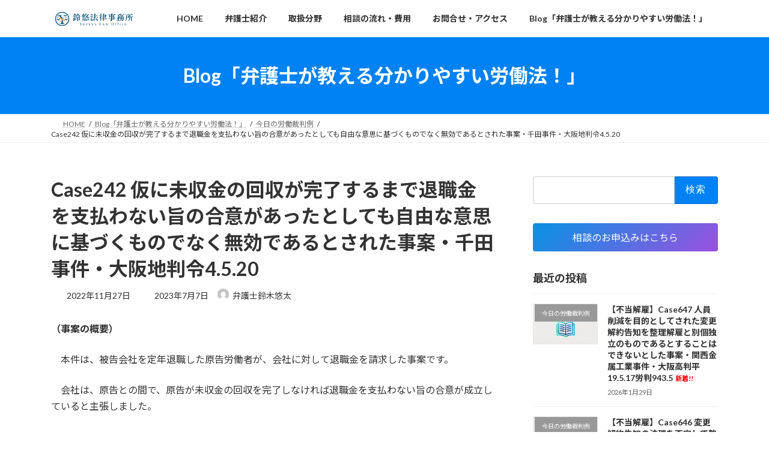

--- FILE ---
content_type: text/html; charset=UTF-8
request_url: https://suzukiyuta.jp/2022/11/27/case242/
body_size: 19644
content:
<!DOCTYPE html>
<html lang="ja">
<head>
<meta charset="utf-8">
<meta http-equiv="X-UA-Compatible" content="IE=edge">
<meta name="viewport" content="width=device-width, initial-scale=1">

<title>Case242 仮に未収金の回収が完了するまで退職金を支払わない旨の合意があったとしても自由な意思に基づくものでなく無効であるとされた事案・千田事件・大阪地判令4.5.20 | 労働者側労働問題なら鈴悠法律事務所</title>
<meta name='robots' content='max-image-preview:large' />
<link rel='dns-prefetch' href='//webfonts.sakura.ne.jp' />
<link rel="alternate" type="application/rss+xml" title="労働者側労働問題なら鈴悠法律事務所 &raquo; フィード" href="https://suzukiyuta.jp/feed/" />
<link rel="alternate" type="application/rss+xml" title="労働者側労働問題なら鈴悠法律事務所 &raquo; コメントフィード" href="https://suzukiyuta.jp/comments/feed/" />
<link rel="alternate" type="application/rss+xml" title="労働者側労働問題なら鈴悠法律事務所 &raquo; Case242 仮に未収金の回収が完了するまで退職金を支払わない旨の合意があったとしても自由な意思に基づくものでなく無効であるとされた事案・千田事件・大阪地判令4.5.20 のコメントのフィード" href="https://suzukiyuta.jp/2022/11/27/case242/feed/" />
<link rel="alternate" title="oEmbed (JSON)" type="application/json+oembed" href="https://suzukiyuta.jp/wp-json/oembed/1.0/embed?url=https%3A%2F%2Fsuzukiyuta.jp%2F2022%2F11%2F27%2Fcase242%2F" />
<link rel="alternate" title="oEmbed (XML)" type="text/xml+oembed" href="https://suzukiyuta.jp/wp-json/oembed/1.0/embed?url=https%3A%2F%2Fsuzukiyuta.jp%2F2022%2F11%2F27%2Fcase242%2F&#038;format=xml" />
<meta name="description" content="（事案の概要）　本件は、被告会社を定年退職した原告労働者が、会社に対して退職金を請求した事案です。　会社は、原告との間で、原告が未収金の回収を完了しなければ退職金を支払わない旨の合意が成立していると主張しました。（判決の要旨）　判決は、仮に会社が主張する未収金が生じていたとしても、それは基本的には会社が組織として取引相手から回収すべきものであり、従業員が個人的に負担すべきものではないから、原告が未収金の回収が完了しなければ退職金が支払われない" /><style id='wp-img-auto-sizes-contain-inline-css' type='text/css'>
img:is([sizes=auto i],[sizes^="auto," i]){contain-intrinsic-size:3000px 1500px}
/*# sourceURL=wp-img-auto-sizes-contain-inline-css */
</style>
<link rel='stylesheet' id='vkExUnit_common_style-css' href='https://suzukiyuta.jp/wp-content/plugins/vk-all-in-one-expansion-unit/assets/css/vkExUnit_style.css?ver=9.113.0.1' type='text/css' media='all' />
<style id='vkExUnit_common_style-inline-css' type='text/css'>
:root {--ver_page_top_button_url:url(https://suzukiyuta.jp/wp-content/plugins/vk-all-in-one-expansion-unit/assets/images/to-top-btn-icon.svg);}@font-face {font-weight: normal;font-style: normal;font-family: "vk_sns";src: url("https://suzukiyuta.jp/wp-content/plugins/vk-all-in-one-expansion-unit/inc/sns/icons/fonts/vk_sns.eot?-bq20cj");src: url("https://suzukiyuta.jp/wp-content/plugins/vk-all-in-one-expansion-unit/inc/sns/icons/fonts/vk_sns.eot?#iefix-bq20cj") format("embedded-opentype"),url("https://suzukiyuta.jp/wp-content/plugins/vk-all-in-one-expansion-unit/inc/sns/icons/fonts/vk_sns.woff?-bq20cj") format("woff"),url("https://suzukiyuta.jp/wp-content/plugins/vk-all-in-one-expansion-unit/inc/sns/icons/fonts/vk_sns.ttf?-bq20cj") format("truetype"),url("https://suzukiyuta.jp/wp-content/plugins/vk-all-in-one-expansion-unit/inc/sns/icons/fonts/vk_sns.svg?-bq20cj#vk_sns") format("svg");}
.veu_promotion-alert__content--text {border: 1px solid rgba(0,0,0,0.125);padding: 0.5em 1em;border-radius: var(--vk-size-radius);margin-bottom: var(--vk-margin-block-bottom);font-size: 0.875rem;}/* Alert Content部分に段落タグを入れた場合に最後の段落の余白を0にする */.veu_promotion-alert__content--text p:last-of-type{margin-bottom:0;margin-top: 0;}
/*# sourceURL=vkExUnit_common_style-inline-css */
</style>
<style id='wp-emoji-styles-inline-css' type='text/css'>

	img.wp-smiley, img.emoji {
		display: inline !important;
		border: none !important;
		box-shadow: none !important;
		height: 1em !important;
		width: 1em !important;
		margin: 0 0.07em !important;
		vertical-align: -0.1em !important;
		background: none !important;
		padding: 0 !important;
	}
/*# sourceURL=wp-emoji-styles-inline-css */
</style>
<style id='wp-block-library-inline-css' type='text/css'>
:root{--wp-block-synced-color:#7a00df;--wp-block-synced-color--rgb:122,0,223;--wp-bound-block-color:var(--wp-block-synced-color);--wp-editor-canvas-background:#ddd;--wp-admin-theme-color:#007cba;--wp-admin-theme-color--rgb:0,124,186;--wp-admin-theme-color-darker-10:#006ba1;--wp-admin-theme-color-darker-10--rgb:0,107,160.5;--wp-admin-theme-color-darker-20:#005a87;--wp-admin-theme-color-darker-20--rgb:0,90,135;--wp-admin-border-width-focus:2px}@media (min-resolution:192dpi){:root{--wp-admin-border-width-focus:1.5px}}.wp-element-button{cursor:pointer}:root .has-very-light-gray-background-color{background-color:#eee}:root .has-very-dark-gray-background-color{background-color:#313131}:root .has-very-light-gray-color{color:#eee}:root .has-very-dark-gray-color{color:#313131}:root .has-vivid-green-cyan-to-vivid-cyan-blue-gradient-background{background:linear-gradient(135deg,#00d084,#0693e3)}:root .has-purple-crush-gradient-background{background:linear-gradient(135deg,#34e2e4,#4721fb 50%,#ab1dfe)}:root .has-hazy-dawn-gradient-background{background:linear-gradient(135deg,#faaca8,#dad0ec)}:root .has-subdued-olive-gradient-background{background:linear-gradient(135deg,#fafae1,#67a671)}:root .has-atomic-cream-gradient-background{background:linear-gradient(135deg,#fdd79a,#004a59)}:root .has-nightshade-gradient-background{background:linear-gradient(135deg,#330968,#31cdcf)}:root .has-midnight-gradient-background{background:linear-gradient(135deg,#020381,#2874fc)}:root{--wp--preset--font-size--normal:16px;--wp--preset--font-size--huge:42px}.has-regular-font-size{font-size:1em}.has-larger-font-size{font-size:2.625em}.has-normal-font-size{font-size:var(--wp--preset--font-size--normal)}.has-huge-font-size{font-size:var(--wp--preset--font-size--huge)}.has-text-align-center{text-align:center}.has-text-align-left{text-align:left}.has-text-align-right{text-align:right}.has-fit-text{white-space:nowrap!important}#end-resizable-editor-section{display:none}.aligncenter{clear:both}.items-justified-left{justify-content:flex-start}.items-justified-center{justify-content:center}.items-justified-right{justify-content:flex-end}.items-justified-space-between{justify-content:space-between}.screen-reader-text{border:0;clip-path:inset(50%);height:1px;margin:-1px;overflow:hidden;padding:0;position:absolute;width:1px;word-wrap:normal!important}.screen-reader-text:focus{background-color:#ddd;clip-path:none;color:#444;display:block;font-size:1em;height:auto;left:5px;line-height:normal;padding:15px 23px 14px;text-decoration:none;top:5px;width:auto;z-index:100000}html :where(.has-border-color){border-style:solid}html :where([style*=border-top-color]){border-top-style:solid}html :where([style*=border-right-color]){border-right-style:solid}html :where([style*=border-bottom-color]){border-bottom-style:solid}html :where([style*=border-left-color]){border-left-style:solid}html :where([style*=border-width]){border-style:solid}html :where([style*=border-top-width]){border-top-style:solid}html :where([style*=border-right-width]){border-right-style:solid}html :where([style*=border-bottom-width]){border-bottom-style:solid}html :where([style*=border-left-width]){border-left-style:solid}html :where(img[class*=wp-image-]){height:auto;max-width:100%}:where(figure){margin:0 0 1em}html :where(.is-position-sticky){--wp-admin--admin-bar--position-offset:var(--wp-admin--admin-bar--height,0px)}@media screen and (max-width:600px){html :where(.is-position-sticky){--wp-admin--admin-bar--position-offset:0px}}
/* VK Color Palettes */:root{ --wp--preset--color--vk-color-primary:#0082f4}/* --vk-color-primary is deprecated. */:root{ --vk-color-primary: var(--wp--preset--color--vk-color-primary);}:root{ --wp--preset--color--vk-color-primary-dark:#0068c3}/* --vk-color-primary-dark is deprecated. */:root{ --vk-color-primary-dark: var(--wp--preset--color--vk-color-primary-dark);}:root{ --wp--preset--color--vk-color-primary-vivid:#008fff}/* --vk-color-primary-vivid is deprecated. */:root{ --vk-color-primary-vivid: var(--wp--preset--color--vk-color-primary-vivid);}

/*# sourceURL=wp-block-library-inline-css */
</style><style id='wp-block-button-inline-css' type='text/css'>
.wp-block-button__link{align-content:center;box-sizing:border-box;cursor:pointer;display:inline-block;height:100%;text-align:center;word-break:break-word}.wp-block-button__link.aligncenter{text-align:center}.wp-block-button__link.alignright{text-align:right}:where(.wp-block-button__link){border-radius:9999px;box-shadow:none;padding:calc(.667em + 2px) calc(1.333em + 2px);text-decoration:none}.wp-block-button[style*=text-decoration] .wp-block-button__link{text-decoration:inherit}.wp-block-buttons>.wp-block-button.has-custom-width{max-width:none}.wp-block-buttons>.wp-block-button.has-custom-width .wp-block-button__link{width:100%}.wp-block-buttons>.wp-block-button.has-custom-font-size .wp-block-button__link{font-size:inherit}.wp-block-buttons>.wp-block-button.wp-block-button__width-25{width:calc(25% - var(--wp--style--block-gap, .5em)*.75)}.wp-block-buttons>.wp-block-button.wp-block-button__width-50{width:calc(50% - var(--wp--style--block-gap, .5em)*.5)}.wp-block-buttons>.wp-block-button.wp-block-button__width-75{width:calc(75% - var(--wp--style--block-gap, .5em)*.25)}.wp-block-buttons>.wp-block-button.wp-block-button__width-100{flex-basis:100%;width:100%}.wp-block-buttons.is-vertical>.wp-block-button.wp-block-button__width-25{width:25%}.wp-block-buttons.is-vertical>.wp-block-button.wp-block-button__width-50{width:50%}.wp-block-buttons.is-vertical>.wp-block-button.wp-block-button__width-75{width:75%}.wp-block-button.is-style-squared,.wp-block-button__link.wp-block-button.is-style-squared{border-radius:0}.wp-block-button.no-border-radius,.wp-block-button__link.no-border-radius{border-radius:0!important}:root :where(.wp-block-button .wp-block-button__link.is-style-outline),:root :where(.wp-block-button.is-style-outline>.wp-block-button__link){border:2px solid;padding:.667em 1.333em}:root :where(.wp-block-button .wp-block-button__link.is-style-outline:not(.has-text-color)),:root :where(.wp-block-button.is-style-outline>.wp-block-button__link:not(.has-text-color)){color:currentColor}:root :where(.wp-block-button .wp-block-button__link.is-style-outline:not(.has-background)),:root :where(.wp-block-button.is-style-outline>.wp-block-button__link:not(.has-background)){background-color:initial;background-image:none}
/*# sourceURL=https://suzukiyuta.jp/wp-includes/blocks/button/style.min.css */
</style>
<style id='wp-block-buttons-inline-css' type='text/css'>
.wp-block-buttons{box-sizing:border-box}.wp-block-buttons.is-vertical{flex-direction:column}.wp-block-buttons.is-vertical>.wp-block-button:last-child{margin-bottom:0}.wp-block-buttons>.wp-block-button{display:inline-block;margin:0}.wp-block-buttons.is-content-justification-left{justify-content:flex-start}.wp-block-buttons.is-content-justification-left.is-vertical{align-items:flex-start}.wp-block-buttons.is-content-justification-center{justify-content:center}.wp-block-buttons.is-content-justification-center.is-vertical{align-items:center}.wp-block-buttons.is-content-justification-right{justify-content:flex-end}.wp-block-buttons.is-content-justification-right.is-vertical{align-items:flex-end}.wp-block-buttons.is-content-justification-space-between{justify-content:space-between}.wp-block-buttons.aligncenter{text-align:center}.wp-block-buttons:not(.is-content-justification-space-between,.is-content-justification-right,.is-content-justification-left,.is-content-justification-center) .wp-block-button.aligncenter{margin-left:auto;margin-right:auto;width:100%}.wp-block-buttons[style*=text-decoration] .wp-block-button,.wp-block-buttons[style*=text-decoration] .wp-block-button__link{text-decoration:inherit}.wp-block-buttons.has-custom-font-size .wp-block-button__link{font-size:inherit}.wp-block-buttons .wp-block-button__link{width:100%}.wp-block-button.aligncenter{text-align:center}
/*# sourceURL=https://suzukiyuta.jp/wp-includes/blocks/buttons/style.min.css */
</style>
<style id='wp-block-paragraph-inline-css' type='text/css'>
.is-small-text{font-size:.875em}.is-regular-text{font-size:1em}.is-large-text{font-size:2.25em}.is-larger-text{font-size:3em}.has-drop-cap:not(:focus):first-letter{float:left;font-size:8.4em;font-style:normal;font-weight:100;line-height:.68;margin:.05em .1em 0 0;text-transform:uppercase}body.rtl .has-drop-cap:not(:focus):first-letter{float:none;margin-left:.1em}p.has-drop-cap.has-background{overflow:hidden}:root :where(p.has-background){padding:1.25em 2.375em}:where(p.has-text-color:not(.has-link-color)) a{color:inherit}p.has-text-align-left[style*="writing-mode:vertical-lr"],p.has-text-align-right[style*="writing-mode:vertical-rl"]{rotate:180deg}
/*# sourceURL=https://suzukiyuta.jp/wp-includes/blocks/paragraph/style.min.css */
</style>
<style id='global-styles-inline-css' type='text/css'>
:root{--wp--preset--aspect-ratio--square: 1;--wp--preset--aspect-ratio--4-3: 4/3;--wp--preset--aspect-ratio--3-4: 3/4;--wp--preset--aspect-ratio--3-2: 3/2;--wp--preset--aspect-ratio--2-3: 2/3;--wp--preset--aspect-ratio--16-9: 16/9;--wp--preset--aspect-ratio--9-16: 9/16;--wp--preset--color--black: #000000;--wp--preset--color--cyan-bluish-gray: #abb8c3;--wp--preset--color--white: #ffffff;--wp--preset--color--pale-pink: #f78da7;--wp--preset--color--vivid-red: #cf2e2e;--wp--preset--color--luminous-vivid-orange: #ff6900;--wp--preset--color--luminous-vivid-amber: #fcb900;--wp--preset--color--light-green-cyan: #7bdcb5;--wp--preset--color--vivid-green-cyan: #00d084;--wp--preset--color--pale-cyan-blue: #8ed1fc;--wp--preset--color--vivid-cyan-blue: #0693e3;--wp--preset--color--vivid-purple: #9b51e0;--wp--preset--color--vk-color-primary: #0082f4;--wp--preset--color--vk-color-primary-dark: #0068c3;--wp--preset--color--vk-color-primary-vivid: #008fff;--wp--preset--gradient--vivid-cyan-blue-to-vivid-purple: linear-gradient(135deg,rgba(6,147,227,1) 0%,rgb(155,81,224) 100%);--wp--preset--gradient--light-green-cyan-to-vivid-green-cyan: linear-gradient(135deg,rgb(122,220,180) 0%,rgb(0,208,130) 100%);--wp--preset--gradient--luminous-vivid-amber-to-luminous-vivid-orange: linear-gradient(135deg,rgba(252,185,0,1) 0%,rgba(255,105,0,1) 100%);--wp--preset--gradient--luminous-vivid-orange-to-vivid-red: linear-gradient(135deg,rgba(255,105,0,1) 0%,rgb(207,46,46) 100%);--wp--preset--gradient--very-light-gray-to-cyan-bluish-gray: linear-gradient(135deg,rgb(238,238,238) 0%,rgb(169,184,195) 100%);--wp--preset--gradient--cool-to-warm-spectrum: linear-gradient(135deg,rgb(74,234,220) 0%,rgb(151,120,209) 20%,rgb(207,42,186) 40%,rgb(238,44,130) 60%,rgb(251,105,98) 80%,rgb(254,248,76) 100%);--wp--preset--gradient--blush-light-purple: linear-gradient(135deg,rgb(255,206,236) 0%,rgb(152,150,240) 100%);--wp--preset--gradient--blush-bordeaux: linear-gradient(135deg,rgb(254,205,165) 0%,rgb(254,45,45) 50%,rgb(107,0,62) 100%);--wp--preset--gradient--luminous-dusk: linear-gradient(135deg,rgb(255,203,112) 0%,rgb(199,81,192) 50%,rgb(65,88,208) 100%);--wp--preset--gradient--pale-ocean: linear-gradient(135deg,rgb(255,245,203) 0%,rgb(182,227,212) 50%,rgb(51,167,181) 100%);--wp--preset--gradient--electric-grass: linear-gradient(135deg,rgb(202,248,128) 0%,rgb(113,206,126) 100%);--wp--preset--gradient--midnight: linear-gradient(135deg,rgb(2,3,129) 0%,rgb(40,116,252) 100%);--wp--preset--gradient--vivid-green-cyan-to-vivid-cyan-blue: linear-gradient(135deg,rgba(0,208,132,1) 0%,rgba(6,147,227,1) 100%);--wp--preset--font-size--small: 14px;--wp--preset--font-size--medium: 20px;--wp--preset--font-size--large: 24px;--wp--preset--font-size--x-large: 42px;--wp--preset--font-size--regular: 16px;--wp--preset--font-size--huge: 36px;--wp--preset--spacing--20: 0.44rem;--wp--preset--spacing--30: 0.67rem;--wp--preset--spacing--40: 1rem;--wp--preset--spacing--50: 1.5rem;--wp--preset--spacing--60: 2.25rem;--wp--preset--spacing--70: 3.38rem;--wp--preset--spacing--80: 5.06rem;--wp--preset--shadow--natural: 6px 6px 9px rgba(0, 0, 0, 0.2);--wp--preset--shadow--deep: 12px 12px 50px rgba(0, 0, 0, 0.4);--wp--preset--shadow--sharp: 6px 6px 0px rgba(0, 0, 0, 0.2);--wp--preset--shadow--outlined: 6px 6px 0px -3px rgb(255, 255, 255), 6px 6px rgb(0, 0, 0);--wp--preset--shadow--crisp: 6px 6px 0px rgb(0, 0, 0);}:where(.is-layout-flex){gap: 0.5em;}:where(.is-layout-grid){gap: 0.5em;}body .is-layout-flex{display: flex;}.is-layout-flex{flex-wrap: wrap;align-items: center;}.is-layout-flex > :is(*, div){margin: 0;}body .is-layout-grid{display: grid;}.is-layout-grid > :is(*, div){margin: 0;}:where(.wp-block-columns.is-layout-flex){gap: 2em;}:where(.wp-block-columns.is-layout-grid){gap: 2em;}:where(.wp-block-post-template.is-layout-flex){gap: 1.25em;}:where(.wp-block-post-template.is-layout-grid){gap: 1.25em;}.has-black-color{color: var(--wp--preset--color--black) !important;}.has-cyan-bluish-gray-color{color: var(--wp--preset--color--cyan-bluish-gray) !important;}.has-white-color{color: var(--wp--preset--color--white) !important;}.has-pale-pink-color{color: var(--wp--preset--color--pale-pink) !important;}.has-vivid-red-color{color: var(--wp--preset--color--vivid-red) !important;}.has-luminous-vivid-orange-color{color: var(--wp--preset--color--luminous-vivid-orange) !important;}.has-luminous-vivid-amber-color{color: var(--wp--preset--color--luminous-vivid-amber) !important;}.has-light-green-cyan-color{color: var(--wp--preset--color--light-green-cyan) !important;}.has-vivid-green-cyan-color{color: var(--wp--preset--color--vivid-green-cyan) !important;}.has-pale-cyan-blue-color{color: var(--wp--preset--color--pale-cyan-blue) !important;}.has-vivid-cyan-blue-color{color: var(--wp--preset--color--vivid-cyan-blue) !important;}.has-vivid-purple-color{color: var(--wp--preset--color--vivid-purple) !important;}.has-vk-color-primary-color{color: var(--wp--preset--color--vk-color-primary) !important;}.has-vk-color-primary-dark-color{color: var(--wp--preset--color--vk-color-primary-dark) !important;}.has-vk-color-primary-vivid-color{color: var(--wp--preset--color--vk-color-primary-vivid) !important;}.has-black-background-color{background-color: var(--wp--preset--color--black) !important;}.has-cyan-bluish-gray-background-color{background-color: var(--wp--preset--color--cyan-bluish-gray) !important;}.has-white-background-color{background-color: var(--wp--preset--color--white) !important;}.has-pale-pink-background-color{background-color: var(--wp--preset--color--pale-pink) !important;}.has-vivid-red-background-color{background-color: var(--wp--preset--color--vivid-red) !important;}.has-luminous-vivid-orange-background-color{background-color: var(--wp--preset--color--luminous-vivid-orange) !important;}.has-luminous-vivid-amber-background-color{background-color: var(--wp--preset--color--luminous-vivid-amber) !important;}.has-light-green-cyan-background-color{background-color: var(--wp--preset--color--light-green-cyan) !important;}.has-vivid-green-cyan-background-color{background-color: var(--wp--preset--color--vivid-green-cyan) !important;}.has-pale-cyan-blue-background-color{background-color: var(--wp--preset--color--pale-cyan-blue) !important;}.has-vivid-cyan-blue-background-color{background-color: var(--wp--preset--color--vivid-cyan-blue) !important;}.has-vivid-purple-background-color{background-color: var(--wp--preset--color--vivid-purple) !important;}.has-vk-color-primary-background-color{background-color: var(--wp--preset--color--vk-color-primary) !important;}.has-vk-color-primary-dark-background-color{background-color: var(--wp--preset--color--vk-color-primary-dark) !important;}.has-vk-color-primary-vivid-background-color{background-color: var(--wp--preset--color--vk-color-primary-vivid) !important;}.has-black-border-color{border-color: var(--wp--preset--color--black) !important;}.has-cyan-bluish-gray-border-color{border-color: var(--wp--preset--color--cyan-bluish-gray) !important;}.has-white-border-color{border-color: var(--wp--preset--color--white) !important;}.has-pale-pink-border-color{border-color: var(--wp--preset--color--pale-pink) !important;}.has-vivid-red-border-color{border-color: var(--wp--preset--color--vivid-red) !important;}.has-luminous-vivid-orange-border-color{border-color: var(--wp--preset--color--luminous-vivid-orange) !important;}.has-luminous-vivid-amber-border-color{border-color: var(--wp--preset--color--luminous-vivid-amber) !important;}.has-light-green-cyan-border-color{border-color: var(--wp--preset--color--light-green-cyan) !important;}.has-vivid-green-cyan-border-color{border-color: var(--wp--preset--color--vivid-green-cyan) !important;}.has-pale-cyan-blue-border-color{border-color: var(--wp--preset--color--pale-cyan-blue) !important;}.has-vivid-cyan-blue-border-color{border-color: var(--wp--preset--color--vivid-cyan-blue) !important;}.has-vivid-purple-border-color{border-color: var(--wp--preset--color--vivid-purple) !important;}.has-vk-color-primary-border-color{border-color: var(--wp--preset--color--vk-color-primary) !important;}.has-vk-color-primary-dark-border-color{border-color: var(--wp--preset--color--vk-color-primary-dark) !important;}.has-vk-color-primary-vivid-border-color{border-color: var(--wp--preset--color--vk-color-primary-vivid) !important;}.has-vivid-cyan-blue-to-vivid-purple-gradient-background{background: var(--wp--preset--gradient--vivid-cyan-blue-to-vivid-purple) !important;}.has-light-green-cyan-to-vivid-green-cyan-gradient-background{background: var(--wp--preset--gradient--light-green-cyan-to-vivid-green-cyan) !important;}.has-luminous-vivid-amber-to-luminous-vivid-orange-gradient-background{background: var(--wp--preset--gradient--luminous-vivid-amber-to-luminous-vivid-orange) !important;}.has-luminous-vivid-orange-to-vivid-red-gradient-background{background: var(--wp--preset--gradient--luminous-vivid-orange-to-vivid-red) !important;}.has-very-light-gray-to-cyan-bluish-gray-gradient-background{background: var(--wp--preset--gradient--very-light-gray-to-cyan-bluish-gray) !important;}.has-cool-to-warm-spectrum-gradient-background{background: var(--wp--preset--gradient--cool-to-warm-spectrum) !important;}.has-blush-light-purple-gradient-background{background: var(--wp--preset--gradient--blush-light-purple) !important;}.has-blush-bordeaux-gradient-background{background: var(--wp--preset--gradient--blush-bordeaux) !important;}.has-luminous-dusk-gradient-background{background: var(--wp--preset--gradient--luminous-dusk) !important;}.has-pale-ocean-gradient-background{background: var(--wp--preset--gradient--pale-ocean) !important;}.has-electric-grass-gradient-background{background: var(--wp--preset--gradient--electric-grass) !important;}.has-midnight-gradient-background{background: var(--wp--preset--gradient--midnight) !important;}.has-small-font-size{font-size: var(--wp--preset--font-size--small) !important;}.has-medium-font-size{font-size: var(--wp--preset--font-size--medium) !important;}.has-large-font-size{font-size: var(--wp--preset--font-size--large) !important;}.has-x-large-font-size{font-size: var(--wp--preset--font-size--x-large) !important;}
/*# sourceURL=global-styles-inline-css */
</style>

<style id='classic-theme-styles-inline-css' type='text/css'>
/*! This file is auto-generated */
.wp-block-button__link{color:#fff;background-color:#32373c;border-radius:9999px;box-shadow:none;text-decoration:none;padding:calc(.667em + 2px) calc(1.333em + 2px);font-size:1.125em}.wp-block-file__button{background:#32373c;color:#fff;text-decoration:none}
/*# sourceURL=/wp-includes/css/classic-themes.min.css */
</style>
<link rel='stylesheet' id='contact-form-7-css' href='https://suzukiyuta.jp/wp-content/plugins/contact-form-7/includes/css/styles.css?ver=6.1.4' type='text/css' media='all' />
<link rel='stylesheet' id='toc-screen-css' href='https://suzukiyuta.jp/wp-content/plugins/table-of-contents-plus/screen.min.css?ver=2411.1' type='text/css' media='all' />
<link rel='stylesheet' id='vk-swiper-style-css' href='https://suzukiyuta.jp/wp-content/plugins/vk-blocks/vendor/vektor-inc/vk-swiper/src/assets/css/swiper-bundle.min.css?ver=11.0.2' type='text/css' media='all' />
<link rel='stylesheet' id='lightning-common-style-css' href='https://suzukiyuta.jp/wp-content/themes/lightning/_g3/assets/css/style.css?ver=15.33.0' type='text/css' media='all' />
<style id='lightning-common-style-inline-css' type='text/css'>
/* Lightning */:root {--vk-color-primary:#0082f4;--vk-color-primary-dark:#0068c3;--vk-color-primary-vivid:#008fff;--g_nav_main_acc_icon_open_url:url(https://suzukiyuta.jp/wp-content/themes/lightning/_g3/inc/vk-mobile-nav/package/images/vk-menu-acc-icon-open-black.svg);--g_nav_main_acc_icon_close_url: url(https://suzukiyuta.jp/wp-content/themes/lightning/_g3/inc/vk-mobile-nav/package/images/vk-menu-close-black.svg);--g_nav_sub_acc_icon_open_url: url(https://suzukiyuta.jp/wp-content/themes/lightning/_g3/inc/vk-mobile-nav/package/images/vk-menu-acc-icon-open-white.svg);--g_nav_sub_acc_icon_close_url: url(https://suzukiyuta.jp/wp-content/themes/lightning/_g3/inc/vk-mobile-nav/package/images/vk-menu-close-white.svg);}
:root{--swiper-navigation-color: #fff;}
/* vk-mobile-nav */:root {--vk-mobile-nav-menu-btn-bg-src: url("https://suzukiyuta.jp/wp-content/themes/lightning/_g3/inc/vk-mobile-nav/package/images/vk-menu-btn-black.svg");--vk-mobile-nav-menu-btn-close-bg-src: url("https://suzukiyuta.jp/wp-content/themes/lightning/_g3/inc/vk-mobile-nav/package/images/vk-menu-close-black.svg");--vk-menu-acc-icon-open-black-bg-src: url("https://suzukiyuta.jp/wp-content/themes/lightning/_g3/inc/vk-mobile-nav/package/images/vk-menu-acc-icon-open-black.svg");--vk-menu-acc-icon-open-white-bg-src: url("https://suzukiyuta.jp/wp-content/themes/lightning/_g3/inc/vk-mobile-nav/package/images/vk-menu-acc-icon-open-white.svg");--vk-menu-acc-icon-close-black-bg-src: url("https://suzukiyuta.jp/wp-content/themes/lightning/_g3/inc/vk-mobile-nav/package/images/vk-menu-close-black.svg");--vk-menu-acc-icon-close-white-bg-src: url("https://suzukiyuta.jp/wp-content/themes/lightning/_g3/inc/vk-mobile-nav/package/images/vk-menu-close-white.svg");}
/*# sourceURL=lightning-common-style-inline-css */
</style>
<link rel='stylesheet' id='lightning-design-style-css' href='https://suzukiyuta.jp/wp-content/themes/lightning/_g3/design-skin/origin3/css/style.css?ver=15.33.0' type='text/css' media='all' />
<style id='lightning-design-style-inline-css' type='text/css'>
.tagcloud a:before { font-family: "Font Awesome 7 Free";content: "\f02b";font-weight: bold; }
/*# sourceURL=lightning-design-style-inline-css */
</style>
<link rel='stylesheet' id='vk-blog-card-css' href='https://suzukiyuta.jp/wp-content/themes/lightning/_g3/inc/vk-wp-oembed-blog-card/package/css/blog-card.css?ver=6.9' type='text/css' media='all' />
<link rel='stylesheet' id='veu-cta-css' href='https://suzukiyuta.jp/wp-content/plugins/vk-all-in-one-expansion-unit/inc/call-to-action/package/assets/css/style.css?ver=9.113.0.1' type='text/css' media='all' />
<link rel='stylesheet' id='vk-blocks-build-css-css' href='https://suzukiyuta.jp/wp-content/plugins/vk-blocks/build/block-build.css?ver=1.115.2.1' type='text/css' media='all' />
<style id='vk-blocks-build-css-inline-css' type='text/css'>

	:root {
		--vk_image-mask-circle: url(https://suzukiyuta.jp/wp-content/plugins/vk-blocks/inc/vk-blocks/images/circle.svg);
		--vk_image-mask-wave01: url(https://suzukiyuta.jp/wp-content/plugins/vk-blocks/inc/vk-blocks/images/wave01.svg);
		--vk_image-mask-wave02: url(https://suzukiyuta.jp/wp-content/plugins/vk-blocks/inc/vk-blocks/images/wave02.svg);
		--vk_image-mask-wave03: url(https://suzukiyuta.jp/wp-content/plugins/vk-blocks/inc/vk-blocks/images/wave03.svg);
		--vk_image-mask-wave04: url(https://suzukiyuta.jp/wp-content/plugins/vk-blocks/inc/vk-blocks/images/wave04.svg);
	}
	

	:root {

		--vk-balloon-border-width:1px;

		--vk-balloon-speech-offset:-12px;
	}
	

	:root {
		--vk_flow-arrow: url(https://suzukiyuta.jp/wp-content/plugins/vk-blocks/inc/vk-blocks/images/arrow_bottom.svg);
	}
	
/*# sourceURL=vk-blocks-build-css-inline-css */
</style>
<link rel='stylesheet' id='lightning-theme-style-css' href='https://suzukiyuta.jp/wp-content/themes/lightning/style.css?ver=15.33.0' type='text/css' media='all' />
<link rel='stylesheet' id='vk-font-awesome-css' href='https://suzukiyuta.jp/wp-content/themes/lightning/vendor/vektor-inc/font-awesome-versions/src/font-awesome/css/all.min.css?ver=7.1.0' type='text/css' media='all' />
<script type="text/javascript" src="https://suzukiyuta.jp/wp-includes/js/jquery/jquery.min.js?ver=3.7.1" id="jquery-core-js"></script>
<script type="text/javascript" src="https://suzukiyuta.jp/wp-includes/js/jquery/jquery-migrate.min.js?ver=3.4.1" id="jquery-migrate-js"></script>
<script type="text/javascript" src="//webfonts.sakura.ne.jp/js/sakurav3.js?fadein=0&amp;ver=3.1.4" id="typesquare_std-js"></script>
<link rel="https://api.w.org/" href="https://suzukiyuta.jp/wp-json/" /><link rel="alternate" title="JSON" type="application/json" href="https://suzukiyuta.jp/wp-json/wp/v2/posts/1190" /><link rel="EditURI" type="application/rsd+xml" title="RSD" href="https://suzukiyuta.jp/xmlrpc.php?rsd" />
<meta name="generator" content="WordPress 6.9" />
<link rel="canonical" href="https://suzukiyuta.jp/2022/11/27/case242/" />
<link rel='shortlink' href='https://suzukiyuta.jp/?p=1190' />
<style type="text/css" id="custom-background-css">
body.custom-background { background-color: #ffffff; }
</style>
	<!-- [ VK All in One Expansion Unit OGP ] -->
<meta property="og:site_name" content="労働者側労働問題なら鈴悠法律事務所" />
<meta property="og:url" content="https://suzukiyuta.jp/2022/11/27/case242/" />
<meta property="og:title" content="Case242 仮に未収金の回収が完了するまで退職金を支払わない旨の合意があったとしても自由な意思に基づくものでなく無効であるとされた事案・千田事件・大阪地判令4.5.20 | 労働者側労働問題なら鈴悠法律事務所" />
<meta property="og:description" content="（事案の概要）　本件は、被告会社を定年退職した原告労働者が、会社に対して退職金を請求した事案です。　会社は、原告との間で、原告が未収金の回収を完了しなければ退職金を支払わない旨の合意が成立していると主張しました。（判決の要旨）　判決は、仮に会社が主張する未収金が生じていたとしても、それは基本的には会社が組織として取引相手から回収すべきものであり、従業員が個人的に負担すべきものではないから、原告が未収金の回収が完了しなければ退職金が支払われない" />
<meta property="og:type" content="article" />
<meta property="og:image" content="https://suzukiyuta.jp/wp-content/uploads/2021/10/image_6487327.jpg" />
<meta property="og:image:width" content="760" />
<meta property="og:image:height" content="456" />
<!-- [ / VK All in One Expansion Unit OGP ] -->
<!-- [ VK All in One Expansion Unit twitter card ] -->
<meta name="twitter:card" content="summary_large_image">
<meta name="twitter:description" content="（事案の概要）　本件は、被告会社を定年退職した原告労働者が、会社に対して退職金を請求した事案です。　会社は、原告との間で、原告が未収金の回収を完了しなければ退職金を支払わない旨の合意が成立していると主張しました。（判決の要旨）　判決は、仮に会社が主張する未収金が生じていたとしても、それは基本的には会社が組織として取引相手から回収すべきものであり、従業員が個人的に負担すべきものではないから、原告が未収金の回収が完了しなければ退職金が支払われない">
<meta name="twitter:title" content="Case242 仮に未収金の回収が完了するまで退職金を支払わない旨の合意があったとしても自由な意思に基づくものでなく無効であるとされた事案・千田事件・大阪地判令4.5.20 | 労働者側労働問題なら鈴悠法律事務所">
<meta name="twitter:url" content="https://suzukiyuta.jp/2022/11/27/case242/">
	<meta name="twitter:image" content="https://suzukiyuta.jp/wp-content/uploads/2021/10/image_6487327.jpg">
	<meta name="twitter:domain" content="suzukiyuta.jp">
	<meta name="twitter:site" content="@suzukiyuta_jp">
	<!-- [ / VK All in One Expansion Unit twitter card ] -->
	<link rel="icon" href="https://suzukiyuta.jp/wp-content/uploads/2026/01/cropped-color_symbol-e1767904011775-32x32.png" sizes="32x32" />
<link rel="icon" href="https://suzukiyuta.jp/wp-content/uploads/2026/01/cropped-color_symbol-e1767904011775-192x192.png" sizes="192x192" />
<link rel="apple-touch-icon" href="https://suzukiyuta.jp/wp-content/uploads/2026/01/cropped-color_symbol-e1767904011775-180x180.png" />
<meta name="msapplication-TileImage" content="https://suzukiyuta.jp/wp-content/uploads/2026/01/cropped-color_symbol-e1767904011775-270x270.png" />
<!-- [ VK All in One Expansion Unit Article Structure Data ] --><script type="application/ld+json">{"@context":"https://schema.org/","@type":"Article","headline":"Case242 仮に未収金の回収が完了するまで退職金を支払わない旨の合意があったとしても自由な意思に基づくものでなく無効であるとされた事案・千田事件・大阪地判令4.5.20","image":"https://suzukiyuta.jp/wp-content/uploads/2021/10/image_6487327-320x180.jpg","datePublished":"2022-11-27T12:06:29+09:00","dateModified":"2023-07-07T05:38:20+09:00","author":{"@type":"","name":"弁護士鈴木悠太","url":"https://suzukiyuta.jp/","sameAs":""}}</script><!-- [ / VK All in One Expansion Unit Article Structure Data ] --><link rel='stylesheet' id='add_google_fonts_Lato-css' href='//fonts.googleapis.com/css2?family=Lato%3Awght%40400%3B700&#038;display=swap&#038;subset=japanese&#038;ver=15.33.0' type='text/css' media='all' />
<link rel='stylesheet' id='add_google_fonts_noto_sans-css' href='//fonts.googleapis.com/css2?family=Noto+Sans+JP%3Awght%40400%3B700&#038;display=swap&#038;subset=japanese&#038;ver=15.33.0' type='text/css' media='all' />
</head>
<body data-rsssl=1 class="wp-singular post-template-default single single-post postid-1190 single-format-standard custom-background wp-embed-responsive wp-theme-lightning vk-blocks sidebar-fix sidebar-fix-priority-top device-pc fa_v7_css post-name-case242 category-case tag-%e8%87%aa%e7%94%b1%e3%81%aa%e6%84%8f%e6%80%9d tag-%e9%80%80%e8%81%b7%e9%87%91 post-type-post">
<a class="skip-link screen-reader-text" href="#main">コンテンツへスキップ</a>
<a class="skip-link screen-reader-text" href="#vk-mobile-nav">ナビゲーションに移動</a>

<header id="site-header" class="site-header site-header--layout--nav-float">
		<div id="site-header-container" class="site-header-container container">

				<div class="site-header-logo">
		<a href="https://suzukiyuta.jp/">
			<span><img src="https://suzukiyuta.jp/wp-content/uploads/2025/12/color_yoko-e1766926366736.jpg" alt="労働者側労働問題なら鈴悠法律事務所" /></span>
		</a>
		</div>

		
		<nav id="global-nav" class="global-nav global-nav--layout--float-right"><ul id="menu-%e3%83%a1%e3%82%a4%e3%83%b3%e3%83%a1%e3%83%8b%e3%83%a5%e3%83%bc" class="menu vk-menu-acc global-nav-list nav"><li id="menu-item-41" class="menu-item menu-item-type-custom menu-item-object-custom menu-item-home"><a href="https://suzukiyuta.jp/"><strong class="global-nav-name">HOME</strong></a></li>
<li id="menu-item-109" class="menu-item menu-item-type-custom menu-item-object-custom menu-item-has-children"><a><strong class="global-nav-name">弁護士紹介</strong></a>
<ul class="sub-menu">
	<li id="menu-item-105" class="menu-item menu-item-type-post_type menu-item-object-page"><a href="https://suzukiyuta.jp/profile/">弁護士　鈴木悠太</a></li>
	<li id="menu-item-104" class="menu-item menu-item-type-post_type menu-item-object-page"><a href="https://suzukiyuta.jp/reason/">労働問題に詳しい弁護士に相談すべき３つの理由</a></li>
</ul>
</li>
<li id="menu-item-110" class="menu-item menu-item-type-custom menu-item-object-custom menu-item-has-children"><a><strong class="global-nav-name">取扱分野</strong></a>
<ul class="sub-menu">
	<li id="menu-item-103" class="menu-item menu-item-type-post_type menu-item-object-page"><a href="https://suzukiyuta.jp/dismissal/">不当解雇・退職勧奨</a></li>
	<li id="menu-item-102" class="menu-item menu-item-type-post_type menu-item-object-page"><a href="https://suzukiyuta.jp/overtime/">残業代</a></li>
	<li id="menu-item-101" class="menu-item menu-item-type-post_type menu-item-object-page"><a href="https://suzukiyuta.jp/accident/">労災（労働災害）</a></li>
	<li id="menu-item-100" class="menu-item menu-item-type-post_type menu-item-object-page"><a href="https://suzukiyuta.jp/resignation/">退職代行（退職代理）</a></li>
	<li id="menu-item-99" class="menu-item menu-item-type-post_type menu-item-object-page"><a href="https://suzukiyuta.jp/labor/">その他の労働問題</a></li>
	<li id="menu-item-98" class="menu-item menu-item-type-post_type menu-item-object-page"><a href="https://suzukiyuta.jp/others/">労働問題以外の取扱分野</a></li>
</ul>
</li>
<li id="menu-item-97" class="menu-item menu-item-type-post_type menu-item-object-page"><a href="https://suzukiyuta.jp/flow/"><strong class="global-nav-name">相談の流れ・費用</strong></a></li>
<li id="menu-item-106" class="menu-item menu-item-type-post_type menu-item-object-page"><a href="https://suzukiyuta.jp/access/"><strong class="global-nav-name">お問合せ・アクセス</strong></a></li>
<li id="menu-item-43" class="menu-item menu-item-type-post_type menu-item-object-page current_page_parent current-menu-ancestor"><a href="https://suzukiyuta.jp/blog/"><strong class="global-nav-name">Blog「弁護士が教える分かりやすい労働法！」</strong></a></li>
</ul></nav>	</div>
	</header>



	<div class="page-header"><div class="page-header-inner container">
<div class="page-header-title">Blog「弁護士が教える分かりやすい労働法！」</div></div></div><!-- [ /.page-header ] -->

	<!-- [ #breadcrumb ] --><div id="breadcrumb" class="breadcrumb"><div class="container"><ol class="breadcrumb-list" itemscope itemtype="https://schema.org/BreadcrumbList"><li class="breadcrumb-list__item breadcrumb-list__item--home" itemprop="itemListElement" itemscope itemtype="http://schema.org/ListItem"><a href="https://suzukiyuta.jp" itemprop="item"><i class="fas fa-fw fa-home"></i><span itemprop="name">HOME</span></a><meta itemprop="position" content="1" /></li><li class="breadcrumb-list__item" itemprop="itemListElement" itemscope itemtype="http://schema.org/ListItem"><a href="https://suzukiyuta.jp/blog/" itemprop="item"><span itemprop="name">Blog「弁護士が教える分かりやすい労働法！」</span></a><meta itemprop="position" content="2" /></li><li class="breadcrumb-list__item" itemprop="itemListElement" itemscope itemtype="http://schema.org/ListItem"><a href="https://suzukiyuta.jp/category/case/" itemprop="item"><span itemprop="name">今日の労働裁判例</span></a><meta itemprop="position" content="3" /></li><li class="breadcrumb-list__item" itemprop="itemListElement" itemscope itemtype="http://schema.org/ListItem"><span itemprop="name">Case242 仮に未収金の回収が完了するまで退職金を支払わない旨の合意があったとしても自由な意思に基づくものでなく無効であるとされた事案・千田事件・大阪地判令4.5.20</span><meta itemprop="position" content="4" /></li></ol></div></div><!-- [ /#breadcrumb ] -->


<div class="site-body">
		<div class="site-body-container container">

		<div class="main-section main-section--col--two" id="main" role="main">
			
			<article id="post-1190" class="entry entry-full post-1190 post type-post status-publish format-standard has-post-thumbnail hentry category-case tag-46 tag-35">

	
	
		<header class="entry-header">
			<h1 class="entry-title">
									Case242 仮に未収金の回収が完了するまで退職金を支払わない旨の合意があったとしても自由な意思に基づくものでなく無効であるとされた事案・千田事件・大阪地判令4.5.20							</h1>
			<div class="entry-meta"><span class="entry-meta-item entry-meta-item-date">
			<i class="far fa-calendar-alt"></i>
			<span class="published">2022年11月27日</span>
			</span><span class="entry-meta-item entry-meta-item-updated">
			<i class="fas fa-history"></i>
			<span class="screen-reader-text">最終更新日時 : </span>
			<span class="updated">2023年7月7日</span>
			</span><span class="entry-meta-item entry-meta-item-author">
				<span class="vcard author"><span class="entry-meta-item-author-image"><img alt='' src='https://secure.gravatar.com/avatar/4b55801d2b29347821da0dc3379ca5e306f68b6c303db8ee6ebbc9e254ddd825?s=30&#038;d=mm&#038;r=g' class='avatar avatar-30 photo' height='30' width='30' /></span><span class="fn">弁護士鈴木悠太</span></span></span></div>		</header>

	
	
	<div class="entry-body">
				
<p><strong>（事案の概要）</strong></p>



<p>　本件は、被告会社を定年退職した原告労働者が、会社に対して退職金を請求した事案です。</p>



<p>　会社は、原告との間で、原告が未収金の回収を完了しなければ退職金を支払わない旨の合意が成立していると主張しました。</p>



<p><strong>（判決の要旨）</strong></p>



<p>　判決は、仮に会社が主張する未収金が生じていたとしても、それは基本的には会社が組織として取引相手から回収すべきものであり、従業員が個人的に負担すべきものではないから、原告が未収金の回収が完了しなければ退職金が支払われないことに同意することは容易に想定し難いとしました。</p>



<p>　また、仮にそのような合意があったとしても、それは原告の自由な意思に基づいてされたものと認めるに足りる合理的な理由が客観的に存在するとは到底いうことができず、無効というほかないとして、原告の請求を認めました。</p>
<div class="veu_followSet"><div class="followSet_img" style="background-image: url('https://suzukiyuta.jp/wp-content/uploads/2021/10/image_6487327.jpg')"></div>
	<div class="followSet_body">
	<p class="followSet_title">Follow me!</p>
<div class="followSet_tw_follow">
<a href="https://twitter.com/suzukiyuta_jp" class="twitter-follow-button" data-show-count="false" data-lang="ja" data-show-screen-name="false">@suzukiyuta_jp</a>		</div><!-- [ /.twitter ] -->
<div class="follow_feedly"><a href="https://feedly.com/i/subscription/feed/https://suzukiyuta.jp/feed/" target="blank"><img decoding="async" id="feedlyFollow" src="https://s3.feedly.com/img/follows/feedly-follow-rectangle-volume-small_2x.png" alt="follow us in feedly" width="66" height="20"></a></div>
</div><!-- [ /.followSet_body ] --></div>
<div class="veu_socialSet veu_socialSet-auto veu_socialSet-position-after veu_contentAddSection"><script>window.twttr=(function(d,s,id){var js,fjs=d.getElementsByTagName(s)[0],t=window.twttr||{};if(d.getElementById(id))return t;js=d.createElement(s);js.id=id;js.src="https://platform.twitter.com/widgets.js";fjs.parentNode.insertBefore(js,fjs);t._e=[];t.ready=function(f){t._e.push(f);};return t;}(document,"script","twitter-wjs"));</script><ul><li class="sb_facebook sb_icon"><a class="sb_icon_inner" href="//www.facebook.com/sharer.php?src=bm&u=https%3A%2F%2Fsuzukiyuta.jp%2F2022%2F11%2F27%2Fcase242%2F&amp;t=Case242%20%E4%BB%AE%E3%81%AB%E6%9C%AA%E5%8F%8E%E9%87%91%E3%81%AE%E5%9B%9E%E5%8F%8E%E3%81%8C%E5%AE%8C%E4%BA%86%E3%81%99%E3%82%8B%E3%81%BE%E3%81%A7%E9%80%80%E8%81%B7%E9%87%91%E3%82%92%E6%94%AF%E6%89%95%E3%82%8F%E3%81%AA%E3%81%84%E6%97%A8%E3%81%AE%E5%90%88%E6%84%8F%E3%81%8C%E3%81%82%E3%81%A3%E3%81%9F%E3%81%A8%E3%81%97%E3%81%A6%E3%82%82%E8%87%AA%E7%94%B1%E3%81%AA%E6%84%8F%E6%80%9D%E3%81%AB%E5%9F%BA%E3%81%A5%E3%81%8F%E3%82%82%E3%81%AE%E3%81%A7%E3%81%AA%E3%81%8F%E7%84%A1%E5%8A%B9%E3%81%A7%E3%81%82%E3%82%8B%E3%81%A8%E3%81%95%E3%82%8C%E3%81%9F%E4%BA%8B%E6%A1%88%E3%83%BB%E5%8D%83%E7%94%B0%E4%BA%8B%E4%BB%B6%E3%83%BB%E5%A4%A7%E9%98%AA%E5%9C%B0%E5%88%A4%E4%BB%A44.5.20%20%7C%20%E5%8A%B4%E5%83%8D%E8%80%85%E5%81%B4%E5%8A%B4%E5%83%8D%E5%95%8F%E9%A1%8C%E3%81%AA%E3%82%89%E9%88%B4%E6%82%A0%E6%B3%95%E5%BE%8B%E4%BA%8B%E5%8B%99%E6%89%80" target="_blank" onclick="window.open(this.href,'FBwindow','width=650,height=450,menubar=no,toolbar=no,scrollbars=yes');return false;"><span class="vk_icon_w_r_sns_fb icon_sns"></span><span class="sns_txt">Facebook</span><span class="veu_count_sns_fb"></span></a></li><li class="sb_x_twitter sb_icon"><a class="sb_icon_inner" href="//twitter.com/intent/tweet?url=https%3A%2F%2Fsuzukiyuta.jp%2F2022%2F11%2F27%2Fcase242%2F&amp;text=Case242%20%E4%BB%AE%E3%81%AB%E6%9C%AA%E5%8F%8E%E9%87%91%E3%81%AE%E5%9B%9E%E5%8F%8E%E3%81%8C%E5%AE%8C%E4%BA%86%E3%81%99%E3%82%8B%E3%81%BE%E3%81%A7%E9%80%80%E8%81%B7%E9%87%91%E3%82%92%E6%94%AF%E6%89%95%E3%82%8F%E3%81%AA%E3%81%84%E6%97%A8%E3%81%AE%E5%90%88%E6%84%8F%E3%81%8C%E3%81%82%E3%81%A3%E3%81%9F%E3%81%A8%E3%81%97%E3%81%A6%E3%82%82%E8%87%AA%E7%94%B1%E3%81%AA%E6%84%8F%E6%80%9D%E3%81%AB%E5%9F%BA%E3%81%A5%E3%81%8F%E3%82%82%E3%81%AE%E3%81%A7%E3%81%AA%E3%81%8F%E7%84%A1%E5%8A%B9%E3%81%A7%E3%81%82%E3%82%8B%E3%81%A8%E3%81%95%E3%82%8C%E3%81%9F%E4%BA%8B%E6%A1%88%E3%83%BB%E5%8D%83%E7%94%B0%E4%BA%8B%E4%BB%B6%E3%83%BB%E5%A4%A7%E9%98%AA%E5%9C%B0%E5%88%A4%E4%BB%A44.5.20%20%7C%20%E5%8A%B4%E5%83%8D%E8%80%85%E5%81%B4%E5%8A%B4%E5%83%8D%E5%95%8F%E9%A1%8C%E3%81%AA%E3%82%89%E9%88%B4%E6%82%A0%E6%B3%95%E5%BE%8B%E4%BA%8B%E5%8B%99%E6%89%80" target="_blank" ><span class="vk_icon_w_r_sns_x_twitter icon_sns"></span><span class="sns_txt">X</span></a></li><li class="sb_bluesky sb_icon"><a class="sb_icon_inner" href="https://bsky.app/intent/compose?text=Case242%20%E4%BB%AE%E3%81%AB%E6%9C%AA%E5%8F%8E%E9%87%91%E3%81%AE%E5%9B%9E%E5%8F%8E%E3%81%8C%E5%AE%8C%E4%BA%86%E3%81%99%E3%82%8B%E3%81%BE%E3%81%A7%E9%80%80%E8%81%B7%E9%87%91%E3%82%92%E6%94%AF%E6%89%95%E3%82%8F%E3%81%AA%E3%81%84%E6%97%A8%E3%81%AE%E5%90%88%E6%84%8F%E3%81%8C%E3%81%82%E3%81%A3%E3%81%9F%E3%81%A8%E3%81%97%E3%81%A6%E3%82%82%E8%87%AA%E7%94%B1%E3%81%AA%E6%84%8F%E6%80%9D%E3%81%AB%E5%9F%BA%E3%81%A5%E3%81%8F%E3%82%82%E3%81%AE%E3%81%A7%E3%81%AA%E3%81%8F%E7%84%A1%E5%8A%B9%E3%81%A7%E3%81%82%E3%82%8B%E3%81%A8%E3%81%95%E3%82%8C%E3%81%9F%E4%BA%8B%E6%A1%88%E3%83%BB%E5%8D%83%E7%94%B0%E4%BA%8B%E4%BB%B6%E3%83%BB%E5%A4%A7%E9%98%AA%E5%9C%B0%E5%88%A4%E4%BB%A44.5.20%20%7C%20%E5%8A%B4%E5%83%8D%E8%80%85%E5%81%B4%E5%8A%B4%E5%83%8D%E5%95%8F%E9%A1%8C%E3%81%AA%E3%82%89%E9%88%B4%E6%82%A0%E6%B3%95%E5%BE%8B%E4%BA%8B%E5%8B%99%E6%89%80%0Ahttps%3A%2F%2Fsuzukiyuta.jp%2F2022%2F11%2F27%2Fcase242%2F" target="_blank" ><span class="vk_icon_w_r_sns_bluesky icon_sns"></span><span class="sns_txt">Bluesky</span></a></li><li class="sb_hatena sb_icon"><a class="sb_icon_inner" href="//b.hatena.ne.jp/add?mode=confirm&url=https%3A%2F%2Fsuzukiyuta.jp%2F2022%2F11%2F27%2Fcase242%2F&amp;title=Case242%20%E4%BB%AE%E3%81%AB%E6%9C%AA%E5%8F%8E%E9%87%91%E3%81%AE%E5%9B%9E%E5%8F%8E%E3%81%8C%E5%AE%8C%E4%BA%86%E3%81%99%E3%82%8B%E3%81%BE%E3%81%A7%E9%80%80%E8%81%B7%E9%87%91%E3%82%92%E6%94%AF%E6%89%95%E3%82%8F%E3%81%AA%E3%81%84%E6%97%A8%E3%81%AE%E5%90%88%E6%84%8F%E3%81%8C%E3%81%82%E3%81%A3%E3%81%9F%E3%81%A8%E3%81%97%E3%81%A6%E3%82%82%E8%87%AA%E7%94%B1%E3%81%AA%E6%84%8F%E6%80%9D%E3%81%AB%E5%9F%BA%E3%81%A5%E3%81%8F%E3%82%82%E3%81%AE%E3%81%A7%E3%81%AA%E3%81%8F%E7%84%A1%E5%8A%B9%E3%81%A7%E3%81%82%E3%82%8B%E3%81%A8%E3%81%95%E3%82%8C%E3%81%9F%E4%BA%8B%E6%A1%88%E3%83%BB%E5%8D%83%E7%94%B0%E4%BA%8B%E4%BB%B6%E3%83%BB%E5%A4%A7%E9%98%AA%E5%9C%B0%E5%88%A4%E4%BB%A44.5.20%20%7C%20%E5%8A%B4%E5%83%8D%E8%80%85%E5%81%B4%E5%8A%B4%E5%83%8D%E5%95%8F%E9%A1%8C%E3%81%AA%E3%82%89%E9%88%B4%E6%82%A0%E6%B3%95%E5%BE%8B%E4%BA%8B%E5%8B%99%E6%89%80" target="_blank"  onclick="window.open(this.href,'Hatenawindow','width=650,height=450,menubar=no,toolbar=no,scrollbars=yes');return false;"><span class="vk_icon_w_r_sns_hatena icon_sns"></span><span class="sns_txt">Hatena</span><span class="veu_count_sns_hb"></span></a></li><li class="sb_copy sb_icon"><button class="copy-button sb_icon_inner"data-clipboard-text="Case242 仮に未収金の回収が完了するまで退職金を支払わない旨の合意があったとしても自由な意思に基づくものでなく無効であるとされた事案・千田事件・大阪地判令4.5.20 | 労働者側労働問題なら鈴悠法律事務所 https://suzukiyuta.jp/2022/11/27/case242/"><span class="vk_icon_w_r_sns_copy icon_sns"><i class="fas fa-copy"></i></span><span class="sns_txt">Copy</span></button></li></ul></div><!-- [ /.socialSet ] --><!-- [ .relatedPosts ] --><aside class="veu_relatedPosts veu_contentAddSection"><h1 class="mainSection-title relatedPosts_title">関連記事</h1><div class="row"><div class="col-sm-6 relatedPosts_item"><div class="media"><div class="media-left postList_thumbnail"><a href="https://suzukiyuta.jp/2022/08/20/case178/"><img width="150" height="150" src="https://suzukiyuta.jp/wp-content/uploads/2021/10/image_6487327-150x150.jpg" class="attachment-thumbnail size-thumbnail wp-post-image" alt="" /></a></div><div class="media-body"><div class="media-heading"><a href="https://suzukiyuta.jp/2022/08/20/case178/">Case178 賃金減額規定が、減額事由、減額方法、減額幅等の点において基準としての一定の明確性を有するものでなければ個別の賃金減額の根拠たり得ないとした事案・ ユニデンホールディングス事件・東京地判平28.7.20労判1156.82</a></div><div class="media-date published"><i class="fa fa-calendar"></i>&nbsp;2022年8月20日</div></div></div></div>
<div class="col-sm-6 relatedPosts_item"><div class="media"><div class="media-left postList_thumbnail"><a href="https://suzukiyuta.jp/2022/07/20/case157/"><img width="150" height="150" src="https://suzukiyuta.jp/wp-content/uploads/2021/10/image_6487327-150x150.jpg" class="attachment-thumbnail size-thumbnail wp-post-image" alt="" /></a></div><div class="media-body"><div class="media-heading"><a href="https://suzukiyuta.jp/2022/07/20/case157/">Case157  2年前の職務怠慢を理由に給与を自主返納する旨の念書による賃金放棄が労働者の自由な意思に基づくものとはいえないとされた事案・ジー・イー・エス事件・大阪地判平31.2.28</a></div><div class="media-date published"><i class="fa fa-calendar"></i>&nbsp;2022年7月20日</div></div></div></div>
<div class="col-sm-6 relatedPosts_item"><div class="media"><div class="media-left postList_thumbnail"><a href="https://suzukiyuta.jp/2022/07/20/case156/"><img width="150" height="150" src="https://suzukiyuta.jp/wp-content/uploads/2021/10/image_6487327-150x150.jpg" class="attachment-thumbnail size-thumbnail wp-post-image" alt="" /></a></div><div class="media-body"><div class="media-heading"><a href="https://suzukiyuta.jp/2022/07/20/case156/">Case156  違法な配転命令が労働者の同意によって有効となるためには、その瑕疵を拭い去るほどの自由意思に基づく同意であることを要するとした事案・KSAインターナショナル事件・京都地判平30.2.28労判1177.19</a></div><div class="media-date published"><i class="fa fa-calendar"></i>&nbsp;2022年7月20日</div></div></div></div>
<div class="col-sm-6 relatedPosts_item"><div class="media"><div class="media-left postList_thumbnail"><a href="https://suzukiyuta.jp/2022/05/26/case116/"><img width="150" height="150" src="https://suzukiyuta.jp/wp-content/uploads/2021/10/image_6487327-150x150.jpg" class="attachment-thumbnail size-thumbnail wp-post-image" alt="" /></a></div><div class="media-body"><div class="media-heading"><a href="https://suzukiyuta.jp/2022/05/26/case116/">【退職金】Case116 賃金債権との相殺の合意は労働者の自由な意思に基づく必要があるとした最高裁判例・日新製鋼事件・最判平2.11.26労判584.6【百選10版32】</a></div><div class="media-date published"><i class="fa fa-calendar"></i>&nbsp;2022年5月26日</div></div></div></div>
<div class="col-sm-6 relatedPosts_item"><div class="media"><div class="media-left postList_thumbnail"><a href="https://suzukiyuta.jp/2022/05/22/case115/"><img width="150" height="150" src="https://suzukiyuta.jp/wp-content/uploads/2021/10/image_6487327-150x150.jpg" class="attachment-thumbnail size-thumbnail wp-post-image" alt="" /></a></div><div class="media-body"><div class="media-heading"><a href="https://suzukiyuta.jp/2022/05/22/case115/">【退職金】Case115 退職金債権放棄の意思表示は、それが労働者の自由な意思に基づくことが明確である必要があるとした最高裁判例・シンガー・ソーイング・メシーン・カムパニー事件・最判昭48.1.19労判289.203</a></div><div class="media-date published"><i class="fa fa-calendar"></i>&nbsp;2022年5月22日</div></div></div></div>
<div class="col-sm-6 relatedPosts_item"><div class="media"><div class="media-left postList_thumbnail"><a href="https://suzukiyuta.jp/2021/12/23/case48/"><img width="150" height="150" src="https://suzukiyuta.jp/wp-content/uploads/2021/10/image_6487327-150x150.jpg" class="attachment-thumbnail size-thumbnail wp-post-image" alt="" /></a></div><div class="media-body"><div class="media-heading"><a href="https://suzukiyuta.jp/2021/12/23/case48/">【不利益変更】Case48 自由な意思論により退職金規程の不利益変更に対する同意を無効とした最高裁判例・山梨県民信用組合事件・最判平28.2.19労判1136.6【百選10版23】</a></div><div class="media-date published"><i class="fa fa-calendar"></i>&nbsp;2021年12月23日</div></div></div></div>
<div class="col-sm-6 relatedPosts_item"><div class="media"><div class="media-left postList_thumbnail"><a href="https://suzukiyuta.jp/2021/11/03/case15/"><img width="150" height="150" src="https://suzukiyuta.jp/wp-content/uploads/2021/10/image_6487327-150x150.jpg" class="attachment-thumbnail size-thumbnail wp-post-image" alt="" /></a></div><div class="media-body"><div class="media-heading"><a href="https://suzukiyuta.jp/2021/11/03/case15/">【不利益変更、退職金】Case15 退職金制度廃止に対する自由な意思に基づく同意を否定し不利益変更を無効とした事案・東神金商事件・大阪地判令2.10.29労判1245.41</a></div><div class="media-date published"><i class="fa fa-calendar"></i>&nbsp;2021年11月3日</div></div></div></div>
<div class="col-sm-6 relatedPosts_item"><div class="media"><div class="media-left postList_thumbnail"><a href="https://suzukiyuta.jp/2026/01/20/case645/"><img width="150" height="150" src="https://suzukiyuta.jp/wp-content/uploads/2021/10/image_6487327-150x150.jpg" class="attachment-thumbnail size-thumbnail wp-post-image" alt="" /></a></div><div class="media-body"><div class="media-heading"><a href="https://suzukiyuta.jp/2026/01/20/case645/">【雇止め】Case645 更新の合理的期待が生じた後の更新上限の定めは労働者の自由な意思に基づく必要があるとされた事案・日本通運（川崎・雇止め）事件・東京高判令4.9.14労判1281.14</a></div><div class="media-date published"><i class="fa fa-calendar"></i>&nbsp;2026年1月20日</div></div></div></div>
<div class="col-sm-6 relatedPosts_item"><div class="media"><div class="media-left postList_thumbnail"><a href="https://suzukiyuta.jp/2026/01/20/case644/"><img width="150" height="150" src="https://suzukiyuta.jp/wp-content/uploads/2021/10/image_6487327-150x150.jpg" class="attachment-thumbnail size-thumbnail wp-post-image" alt="" /></a></div><div class="media-body"><div class="media-heading"><a href="https://suzukiyuta.jp/2026/01/20/case644/">【配転】Case644 職種限定合意がある場合の労働者の職種変更に係る同意は自由意思によるものであることを要するとした事案・西日本鉄道（B自動車営業所）事件・福岡高判平27.1.15労判1115.23</a></div><div class="media-date published"><i class="fa fa-calendar"></i>&nbsp;2026年1月20日</div></div></div></div>
<div class="col-sm-6 relatedPosts_item"><div class="media"><div class="media-left postList_thumbnail"><a href="https://suzukiyuta.jp/2026/01/19/case643/"><img width="150" height="150" src="https://suzukiyuta.jp/wp-content/uploads/2021/10/image_6487327-150x150.jpg" class="attachment-thumbnail size-thumbnail wp-post-image" alt="" /></a></div><div class="media-body"><div class="media-heading"><a href="https://suzukiyuta.jp/2026/01/19/case643/">【不当解雇】Case643 セクハラ疑惑等を理由とする賃金減額合意及び連絡が取れる状態での行方不明による退職扱いが無効とされた事案・O・Ｓ・Ｉ事件・東京地判令2.2.4労判1233.92</a></div><div class="media-date published"><i class="fa fa-calendar"></i>&nbsp;2026年1月19日</div></div></div></div>
</div></aside><!-- [ /.relatedPosts ] -->			</div>

	
	
	
	
		
				<div class="entry-footer">

					<div class="entry-meta-data-list entry-meta-data-list--category"><dl><dt>カテゴリー</dt><dd><a href="https://suzukiyuta.jp/category/case/">今日の労働裁判例</a></dd></dl></div>						<div class="entry-meta-data-list entry-meta-data-list--post_tag">
							<dl>
							<dt>タグ</dt>
							<dd class="tagcloud"><a href="https://suzukiyuta.jp/tag/%e8%87%aa%e7%94%b1%e3%81%aa%e6%84%8f%e6%80%9d/" rel="tag">自由な意思</a><a href="https://suzukiyuta.jp/tag/%e9%80%80%e8%81%b7%e9%87%91/" rel="tag">退職金</a></dd>
							</dl>
						</div><!-- [ /.entry-tag ] -->
														</div><!-- [ /.entry-footer ] -->

		
	
</article><!-- [ /#post-1190 ] -->

	
		
		
		
		
	


<div class="vk_posts next-prev">

	<div id="post-1188" class="vk_post vk_post-postType-post card card-intext vk_post-col-xs-12 vk_post-col-sm-12 vk_post-col-md-6 next-prev-prev post-1188 post type-post status-publish format-standard has-post-thumbnail hentry category-case tag-53 tag-14 tag-15"><a href="https://suzukiyuta.jp/2022/11/27/case241/" class="card-intext-inner"><div class="vk_post_imgOuter" style="background-image:url(https://suzukiyuta.jp/wp-content/uploads/2021/10/image_6487327.jpg)"><div class="card-img-overlay"><span class="vk_post_imgOuter_singleTermLabel">前の記事</span></div><img src="https://suzukiyuta.jp/wp-content/uploads/2021/10/image_6487327-300x180.jpg" class="vk_post_imgOuter_img card-img-top wp-post-image" sizes="(max-width: 300px) 100vw, 300px" /></div><!-- [ /.vk_post_imgOuter ] --><div class="vk_post_body card-body"><h5 class="vk_post_title card-title">Case241 契約形式が業務委託契約に変更された後も労働契約該当性があるとして残業代や保険料相当額の損害賠償が認められた事案・GT-WORKS事件・大阪地判令4.5.20</h5><div class="vk_post_date card-date published">2022年11月27日</div></div><!-- [ /.card-body ] --></a></div><!-- [ /.card ] -->
	<div id="post-1195" class="vk_post vk_post-postType-post card card-intext vk_post-col-xs-12 vk_post-col-sm-12 vk_post-col-md-6 next-prev-next post-1195 post type-post status-publish format-standard has-post-thumbnail hentry category-case tag-10 tag-209"><a href="https://suzukiyuta.jp/2022/12/04/case243/" class="card-intext-inner"><div class="vk_post_imgOuter" style="background-image:url(https://suzukiyuta.jp/wp-content/uploads/2021/10/image_6487327.jpg)"><div class="card-img-overlay"><span class="vk_post_imgOuter_singleTermLabel">次の記事</span></div><img src="https://suzukiyuta.jp/wp-content/uploads/2021/10/image_6487327-300x180.jpg" class="vk_post_imgOuter_img card-img-top wp-post-image" sizes="auto, (max-width: 300px) 100vw, 300px" /></div><!-- [ /.vk_post_imgOuter ] --><div class="vk_post_body card-body"><h5 class="vk_post_title card-title">Case243 定年後再雇用を拒否できるのは就業規則上の解雇事由等がある場合に限られるとし、けん責処分を受けたことを理由とする再雇用拒否が無効とされた事案・ヤマサン食品工業事件・富山地判令4.7.20労判1273.5</h5><div class="vk_post_date card-date published">2022年12月4日</div></div><!-- [ /.card-body ] --></a></div><!-- [ /.card ] -->
	</div>
	
					</div><!-- [ /.main-section ] -->

		<div class="sub-section sub-section--col--two">
<aside class="widget widget_search" id="search-2"><form role="search" method="get" id="searchform" class="searchform" action="https://suzukiyuta.jp/">
				<div>
					<label class="screen-reader-text" for="s">検索:</label>
					<input type="text" value="" name="s" id="s" />
					<input type="submit" id="searchsubmit" value="検索" />
				</div>
			</form></aside><aside class="widget widget_block" id="block-2">
<div class="wp-block-buttons is-layout-flex wp-block-buttons-is-layout-flex">
<div class="wp-block-button has-custom-width wp-block-button__width-100 has-custom-font-size is-style-fill has-regular-font-size"><a class="wp-block-button__link has-white-color has-vivid-cyan-blue-to-vivid-purple-gradient-background has-text-color has-background" href="suzukiyuta.jp/access/" target="_blank" rel="noreferrer noopener">相談のお申込みはこちら</a></div>
</div>
</aside>
<aside class="widget widget_media">
<h4 class="sub-section-title">最近の投稿</h4>
<div class="vk_posts">
	<div id="post-3380" class="vk_post vk_post-postType-post media vk_post-col-xs-12 vk_post-col-sm-12 vk_post-col-lg-12 vk_post-col-xl-12 post-3380 post type-post status-publish format-standard has-post-thumbnail hentry category-case tag-243 tag-29 tag-10"><div class="vk_post_imgOuter media-img" style="background-image:url(https://suzukiyuta.jp/wp-content/uploads/2021/10/image_6487327.jpg)"><a href="https://suzukiyuta.jp/2026/01/29/case647/"><div class="card-img-overlay"><span class="vk_post_imgOuter_singleTermLabel" style="color:#fff;background-color:#999999">今日の労働裁判例</span></div><img src="https://suzukiyuta.jp/wp-content/uploads/2021/10/image_6487327-300x180.jpg" class="vk_post_imgOuter_img wp-post-image" sizes="auto, (max-width: 300px) 100vw, 300px" /></a></div><!-- [ /.vk_post_imgOuter ] --><div class="vk_post_body media-body"><h5 class="vk_post_title media-title"><a href="https://suzukiyuta.jp/2026/01/29/case647/">【不当解雇】Case647 人員削減を目的としてされた変更解約告知を整理解雇と別個独立のものであるとすることはできないとした事案・関西金属工業事件・大阪高判平19.5.17労判943.5<span class="vk_post_title_new">新着!!</span></a></h5><div class="vk_post_date media-date published">2026年1月29日</div></div><!-- [ /.media-body ] --></div><!-- [ /.media ] --><div id="post-3375" class="vk_post vk_post-postType-post media vk_post-col-xs-12 vk_post-col-sm-12 vk_post-col-lg-12 vk_post-col-xl-12 post-3375 post type-post status-publish format-standard has-post-thumbnail hentry category-case tag-243 tag-29 tag-10"><div class="vk_post_imgOuter media-img" style="background-image:url(https://suzukiyuta.jp/wp-content/uploads/2021/10/image_6487327.jpg)"><a href="https://suzukiyuta.jp/2026/01/28/case646/"><div class="card-img-overlay"><span class="vk_post_imgOuter_singleTermLabel" style="color:#fff;background-color:#999999">今日の労働裁判例</span></div><img src="https://suzukiyuta.jp/wp-content/uploads/2021/10/image_6487327-300x180.jpg" class="vk_post_imgOuter_img wp-post-image" sizes="auto, (max-width: 300px) 100vw, 300px" /></a></div><!-- [ /.vk_post_imgOuter ] --><div class="vk_post_body media-body"><h5 class="vk_post_title media-title"><a href="https://suzukiyuta.jp/2026/01/28/case646/">【不当解雇】Case646 変更解約告知の法理を否定して整理解雇法理に基づき解雇を無効とした事案・大阪労働衛生センター第一病院事件・大阪高判平11.9.1労判862.94<span class="vk_post_title_new">新着!!</span></a></h5><div class="vk_post_date media-date published">2026年1月28日</div></div><!-- [ /.media-body ] --></div><!-- [ /.media ] --><div id="post-3372" class="vk_post vk_post-postType-post media vk_post-col-xs-12 vk_post-col-sm-12 vk_post-col-lg-12 vk_post-col-xl-12 post-3372 post type-post status-publish format-standard has-post-thumbnail hentry category-case tag-42 tag-46 tag-41"><div class="vk_post_imgOuter media-img" style="background-image:url(https://suzukiyuta.jp/wp-content/uploads/2021/10/image_6487327.jpg)"><a href="https://suzukiyuta.jp/2026/01/20/case645/"><div class="card-img-overlay"><span class="vk_post_imgOuter_singleTermLabel" style="color:#fff;background-color:#999999">今日の労働裁判例</span></div><img src="https://suzukiyuta.jp/wp-content/uploads/2021/10/image_6487327-300x180.jpg" class="vk_post_imgOuter_img wp-post-image" sizes="auto, (max-width: 300px) 100vw, 300px" /></a></div><!-- [ /.vk_post_imgOuter ] --><div class="vk_post_body media-body"><h5 class="vk_post_title media-title"><a href="https://suzukiyuta.jp/2026/01/20/case645/">【雇止め】Case645 更新の合理的期待が生じた後の更新上限の定めは労働者の自由な意思に基づく必要があるとされた事案・日本通運（川崎・雇止め）事件・東京高判令4.9.14労判1281.14</a></h5><div class="vk_post_date media-date published">2026年1月20日</div></div><!-- [ /.media-body ] --></div><!-- [ /.media ] --><div id="post-3370" class="vk_post vk_post-postType-post media vk_post-col-xs-12 vk_post-col-sm-12 vk_post-col-lg-12 vk_post-col-xl-12 post-3370 post type-post status-publish format-standard has-post-thumbnail hentry category-case tag-33 tag-46 tag-175"><div class="vk_post_imgOuter media-img" style="background-image:url(https://suzukiyuta.jp/wp-content/uploads/2021/10/image_6487327.jpg)"><a href="https://suzukiyuta.jp/2026/01/20/case644/"><div class="card-img-overlay"><span class="vk_post_imgOuter_singleTermLabel" style="color:#fff;background-color:#999999">今日の労働裁判例</span></div><img src="https://suzukiyuta.jp/wp-content/uploads/2021/10/image_6487327-300x180.jpg" class="vk_post_imgOuter_img wp-post-image" sizes="auto, (max-width: 300px) 100vw, 300px" /></a></div><!-- [ /.vk_post_imgOuter ] --><div class="vk_post_body media-body"><h5 class="vk_post_title media-title"><a href="https://suzukiyuta.jp/2026/01/20/case644/">【配転】Case644 職種限定合意がある場合の労働者の職種変更に係る同意は自由意思によるものであることを要するとした事案・西日本鉄道（B自動車営業所）事件・福岡高判平27.1.15労判1115.23</a></h5><div class="vk_post_date media-date published">2026年1月20日</div></div><!-- [ /.media-body ] --></div><!-- [ /.media ] --><div id="post-3367" class="vk_post vk_post-postType-post media vk_post-col-xs-12 vk_post-col-sm-12 vk_post-col-lg-12 vk_post-col-xl-12 post-3367 post type-post status-publish format-standard has-post-thumbnail hentry category-case tag-33 tag-14 tag-46 tag-10 tag-225"><div class="vk_post_imgOuter media-img" style="background-image:url(https://suzukiyuta.jp/wp-content/uploads/2021/10/image_6487327.jpg)"><a href="https://suzukiyuta.jp/2026/01/19/case643/"><div class="card-img-overlay"><span class="vk_post_imgOuter_singleTermLabel" style="color:#fff;background-color:#999999">今日の労働裁判例</span></div><img src="https://suzukiyuta.jp/wp-content/uploads/2021/10/image_6487327-300x180.jpg" class="vk_post_imgOuter_img wp-post-image" sizes="auto, (max-width: 300px) 100vw, 300px" /></a></div><!-- [ /.vk_post_imgOuter ] --><div class="vk_post_body media-body"><h5 class="vk_post_title media-title"><a href="https://suzukiyuta.jp/2026/01/19/case643/">【不当解雇】Case643 セクハラ疑惑等を理由とする賃金減額合意及び連絡が取れる状態での行方不明による退職扱いが無効とされた事案・O・Ｓ・Ｉ事件・東京地判令2.2.4労判1233.92</a></h5><div class="vk_post_date media-date published">2026年1月19日</div></div><!-- [ /.media-body ] --></div><!-- [ /.media ] --><div id="post-3365" class="vk_post vk_post-postType-post media vk_post-col-xs-12 vk_post-col-sm-12 vk_post-col-lg-12 vk_post-col-xl-12 post-3365 post type-post status-publish format-standard has-post-thumbnail hentry category-case tag-33 tag-19 tag-15 tag-46 tag-10"><div class="vk_post_imgOuter media-img" style="background-image:url(https://suzukiyuta.jp/wp-content/uploads/2021/10/image_6487327.jpg)"><a href="https://suzukiyuta.jp/2026/01/16/case642/"><div class="card-img-overlay"><span class="vk_post_imgOuter_singleTermLabel" style="color:#fff;background-color:#999999">今日の労働裁判例</span></div><img src="https://suzukiyuta.jp/wp-content/uploads/2021/10/image_6487327-300x180.jpg" class="vk_post_imgOuter_img wp-post-image" sizes="auto, (max-width: 300px) 100vw, 300px" /></a></div><!-- [ /.vk_post_imgOuter ] --><div class="vk_post_body media-body"><h5 class="vk_post_title media-title"><a href="https://suzukiyuta.jp/2026/01/16/case642/">【不当解雇・残業代】Case642 部下への暴言・暴行等を理由とする解雇及び就業規則上の月給制を歩合制にする合意が無効とされた事案・コーダ・ジャパン事件・東京高判平31.3.14労判1218.49</a></h5><div class="vk_post_date media-date published">2026年1月16日</div></div><!-- [ /.media-body ] --></div><!-- [ /.media ] --><div id="post-3362" class="vk_post vk_post-postType-post media vk_post-col-xs-12 vk_post-col-sm-12 vk_post-col-lg-12 vk_post-col-xl-12 post-3362 post type-post status-publish format-standard has-post-thumbnail hentry category-case tag-33 tag-19 tag-32 tag-15 tag-46"><div class="vk_post_imgOuter media-img" style="background-image:url(https://suzukiyuta.jp/wp-content/uploads/2021/10/image_6487327.jpg)"><a href="https://suzukiyuta.jp/2026/01/14/case641/"><div class="card-img-overlay"><span class="vk_post_imgOuter_singleTermLabel" style="color:#fff;background-color:#999999">今日の労働裁判例</span></div><img src="https://suzukiyuta.jp/wp-content/uploads/2021/10/image_6487327-300x180.jpg" class="vk_post_imgOuter_img wp-post-image" sizes="auto, (max-width: 300px) 100vw, 300px" /></a></div><!-- [ /.vk_post_imgOuter ] --><div class="vk_post_body media-body"><h5 class="vk_post_title media-title"><a href="https://suzukiyuta.jp/2026/01/14/case641/">【残業代】Case641 求人広告による労働条件提示の内容での労働契約の成立を認定しそれと異なる基本給の固定残業代への変更合意を無効とした事案・Apocalypse事件・東京地判平30.3.9労経速2359.26</a></h5><div class="vk_post_date media-date published">2026年1月14日</div></div><!-- [ /.media-body ] --></div><!-- [ /.media ] --><div id="post-3360" class="vk_post vk_post-postType-post media vk_post-col-xs-12 vk_post-col-sm-12 vk_post-col-lg-12 vk_post-col-xl-12 post-3360 post type-post status-publish format-standard has-post-thumbnail hentry category-case tag-33 tag-46 tag-10 tag-41"><div class="vk_post_imgOuter media-img" style="background-image:url(https://suzukiyuta.jp/wp-content/uploads/2021/10/image_6487327.jpg)"><a href="https://suzukiyuta.jp/2026/01/14/case640/"><div class="card-img-overlay"><span class="vk_post_imgOuter_singleTermLabel" style="color:#fff;background-color:#999999">今日の労働裁判例</span></div><img src="https://suzukiyuta.jp/wp-content/uploads/2021/10/image_6487327-300x180.jpg" class="vk_post_imgOuter_img wp-post-image" sizes="auto, (max-width: 300px) 100vw, 300px" /></a></div><!-- [ /.vk_post_imgOuter ] --><div class="vk_post_body media-body"><h5 class="vk_post_title media-title"><a href="https://suzukiyuta.jp/2026/01/14/case640/">【不当解雇】Case640 求人票による無期雇用契約の成立が認められ有期雇用への変更合意が無効とされた事案・福祉事業者A苑事件・京都地判平29.3.30労判1164.44</a></h5><div class="vk_post_date media-date published">2026年1月14日</div></div><!-- [ /.media-body ] --></div><!-- [ /.media ] --><div id="post-3358" class="vk_post vk_post-postType-post media vk_post-col-xs-12 vk_post-col-sm-12 vk_post-col-lg-12 vk_post-col-xl-12 post-3358 post type-post status-publish format-standard has-post-thumbnail hentry category-case tag-33 tag-19 tag-32 tag-15 tag-46 tag-225"><div class="vk_post_imgOuter media-img" style="background-image:url(https://suzukiyuta.jp/wp-content/uploads/2021/10/image_6487327.jpg)"><a href="https://suzukiyuta.jp/2026/01/13/case639/"><div class="card-img-overlay"><span class="vk_post_imgOuter_singleTermLabel" style="color:#fff;background-color:#999999">今日の労働裁判例</span></div><img src="https://suzukiyuta.jp/wp-content/uploads/2021/10/image_6487327-300x180.jpg" class="vk_post_imgOuter_img wp-post-image" sizes="auto, (max-width: 300px) 100vw, 300px" /></a></div><!-- [ /.vk_post_imgOuter ] --><div class="vk_post_body media-body"><h5 class="vk_post_title media-title"><a href="https://suzukiyuta.jp/2026/01/13/case639/">【残業代】Case639 基本給を固定残業代に置き換える同意が無効とされ終業時刻後の休憩時間が労働時間に当たるとされた事案・プロポライフ事件・東京地判平27.3.13労判1146.85</a></h5><div class="vk_post_date media-date published">2026年1月13日</div></div><!-- [ /.media-body ] --></div><!-- [ /.media ] --><div id="post-3353" class="vk_post vk_post-postType-post media vk_post-col-xs-12 vk_post-col-sm-12 vk_post-col-lg-12 vk_post-col-xl-12 post-3353 post type-post status-publish format-standard has-post-thumbnail hentry category-case tag-33 tag-90 tag-175 tag-225"><div class="vk_post_imgOuter media-img" style="background-image:url(https://suzukiyuta.jp/wp-content/uploads/2021/10/image_6487327.jpg)"><a href="https://suzukiyuta.jp/2026/01/09/case638/"><div class="card-img-overlay"><span class="vk_post_imgOuter_singleTermLabel" style="color:#fff;background-color:#999999">今日の労働裁判例</span></div><img src="https://suzukiyuta.jp/wp-content/uploads/2021/10/image_6487327-300x180.jpg" class="vk_post_imgOuter_img wp-post-image" sizes="auto, (max-width: 300px) 100vw, 300px" /></a></div><!-- [ /.vk_post_imgOuter ] --><div class="vk_post_body media-body"><h5 class="vk_post_title media-title"><a href="https://suzukiyuta.jp/2026/01/09/case638/">【配転】Case638 視力障害を理由とする熟練工の清掃業務への配転及び大幅な賃金減額合意が公序良俗違反として無効とされた事案・オリエンタルモーター（賃金減額）事件・東京高判平19.4.26労判940.33</a></h5><div class="vk_post_date media-date published">2026年1月9日</div></div><!-- [ /.media-body ] --></div><!-- [ /.media ] --></div>
</aside>

<aside class="widget widget_link_list">
<h4 class="sub-section-title">カテゴリー</h4>
<ul>
		<li class="cat-item cat-item-165"><a href="https://suzukiyuta.jp/category/%e3%81%8a%e7%9f%a5%e3%82%89%e3%81%9b/">お知らせ</a>
</li>
	<li class="cat-item cat-item-13"><a href="https://suzukiyuta.jp/category/case/">今日の労働裁判例</a>
</li>
	<li class="cat-item cat-item-226"><a href="https://suzukiyuta.jp/category/%e5%8a%b4%e5%83%8d%e4%ba%8b%e4%bb%b6%e3%83%9e%e3%83%8b%e3%83%a5%e3%82%a2%e3%83%ab/">労働事件マニュアル</a>
<ul class='children'>
	<li class="cat-item cat-item-227"><a href="https://suzukiyuta.jp/category/%e5%8a%b4%e5%83%8d%e4%ba%8b%e4%bb%b6%e3%83%9e%e3%83%8b%e3%83%a5%e3%82%a2%e3%83%ab/%e8%a7%a3%e9%9b%87%e4%ba%8b%e4%bb%b6%e3%83%9e%e3%83%8b%e3%83%a5%e3%82%a2%e3%83%ab/">解雇事件マニュアル</a>
</li>
</ul>
</li>
	<li class="cat-item cat-item-8"><a href="https://suzukiyuta.jp/category/lesson/">弁護士が教える分かりやすい労働法！</a>
<ul class='children'>
	<li class="cat-item cat-item-88"><a href="https://suzukiyuta.jp/category/lesson/%e3%83%95%e3%83%aa%e3%83%bc%e3%83%a9%e3%83%b3%e3%82%b9/">フリーランス</a>
</li>
	<li class="cat-item cat-item-7"><a href="https://suzukiyuta.jp/category/lesson/union/">労働組合</a>
</li>
	<li class="cat-item cat-item-69"><a href="https://suzukiyuta.jp/category/lesson/fixed-term/">有期労働契約</a>
</li>
	<li class="cat-item cat-item-50"><a href="https://suzukiyuta.jp/category/lesson/overtime/">残業代</a>
</li>
	<li class="cat-item cat-item-5"><a href="https://suzukiyuta.jp/category/lesson/intellectual/">知的財産</a>
</li>
	<li class="cat-item cat-item-79"><a href="https://suzukiyuta.jp/category/lesson/%e7%b7%8f%e8%ab%96/">総論</a>
</li>
	<li class="cat-item cat-item-9"><a href="https://suzukiyuta.jp/category/lesson/dismissal/">解雇・退職勧奨</a>
</li>
	<li class="cat-item cat-item-168"><a href="https://suzukiyuta.jp/category/lesson/%e9%80%80%e8%81%b7/">退職</a>
</li>
	<li class="cat-item cat-item-84"><a href="https://suzukiyuta.jp/category/lesson/%e9%99%8d%e6%a0%bc%e6%b8%9b%e7%b5%a6%e3%83%bb%e9%85%8d%e7%bd%ae%e8%bb%a2%e6%8f%9b%e7%ad%89/">降格減給・配置転換等</a>
</li>
</ul>
</li>
	<li class="cat-item cat-item-45"><a href="https://suzukiyuta.jp/category/gadget/">弁護士のモノ自慢</a>
</li>
	<li class="cat-item cat-item-1"><a href="https://suzukiyuta.jp/category/uncategorized/">未分類</a>
</li>
	<li class="cat-item cat-item-224"><a href="https://suzukiyuta.jp/category/%e9%80%90%e6%9d%a1%e8%a7%a3%e8%aa%ac%e5%8a%b4%e5%83%8d%e5%9f%ba%e6%ba%96%e6%b3%95/">逐条解説労働基準法</a>
</li>
</ul>
</aside>

<aside class="widget widget_link_list">
<h4 class="sub-section-title">アーカイブ</h4>
<ul>
		<li><a href='https://suzukiyuta.jp/2026/01/'>2026年1月</a></li>
	<li><a href='https://suzukiyuta.jp/2025/12/'>2025年12月</a></li>
	<li><a href='https://suzukiyuta.jp/2025/11/'>2025年11月</a></li>
	<li><a href='https://suzukiyuta.jp/2025/10/'>2025年10月</a></li>
	<li><a href='https://suzukiyuta.jp/2025/09/'>2025年9月</a></li>
	<li><a href='https://suzukiyuta.jp/2025/08/'>2025年8月</a></li>
	<li><a href='https://suzukiyuta.jp/2025/07/'>2025年7月</a></li>
	<li><a href='https://suzukiyuta.jp/2025/06/'>2025年6月</a></li>
	<li><a href='https://suzukiyuta.jp/2025/05/'>2025年5月</a></li>
	<li><a href='https://suzukiyuta.jp/2025/04/'>2025年4月</a></li>
	<li><a href='https://suzukiyuta.jp/2025/03/'>2025年3月</a></li>
	<li><a href='https://suzukiyuta.jp/2025/02/'>2025年2月</a></li>
	<li><a href='https://suzukiyuta.jp/2025/01/'>2025年1月</a></li>
	<li><a href='https://suzukiyuta.jp/2024/12/'>2024年12月</a></li>
	<li><a href='https://suzukiyuta.jp/2024/11/'>2024年11月</a></li>
	<li><a href='https://suzukiyuta.jp/2024/10/'>2024年10月</a></li>
	<li><a href='https://suzukiyuta.jp/2024/09/'>2024年9月</a></li>
	<li><a href='https://suzukiyuta.jp/2024/08/'>2024年8月</a></li>
	<li><a href='https://suzukiyuta.jp/2024/07/'>2024年7月</a></li>
	<li><a href='https://suzukiyuta.jp/2024/06/'>2024年6月</a></li>
	<li><a href='https://suzukiyuta.jp/2024/05/'>2024年5月</a></li>
	<li><a href='https://suzukiyuta.jp/2024/04/'>2024年4月</a></li>
	<li><a href='https://suzukiyuta.jp/2024/03/'>2024年3月</a></li>
	<li><a href='https://suzukiyuta.jp/2024/02/'>2024年2月</a></li>
	<li><a href='https://suzukiyuta.jp/2024/01/'>2024年1月</a></li>
	<li><a href='https://suzukiyuta.jp/2023/12/'>2023年12月</a></li>
	<li><a href='https://suzukiyuta.jp/2023/11/'>2023年11月</a></li>
	<li><a href='https://suzukiyuta.jp/2023/10/'>2023年10月</a></li>
	<li><a href='https://suzukiyuta.jp/2023/09/'>2023年9月</a></li>
	<li><a href='https://suzukiyuta.jp/2023/08/'>2023年8月</a></li>
	<li><a href='https://suzukiyuta.jp/2023/07/'>2023年7月</a></li>
	<li><a href='https://suzukiyuta.jp/2023/06/'>2023年6月</a></li>
	<li><a href='https://suzukiyuta.jp/2023/05/'>2023年5月</a></li>
	<li><a href='https://suzukiyuta.jp/2023/04/'>2023年4月</a></li>
	<li><a href='https://suzukiyuta.jp/2023/03/'>2023年3月</a></li>
	<li><a href='https://suzukiyuta.jp/2023/02/'>2023年2月</a></li>
	<li><a href='https://suzukiyuta.jp/2023/01/'>2023年1月</a></li>
	<li><a href='https://suzukiyuta.jp/2022/12/'>2022年12月</a></li>
	<li><a href='https://suzukiyuta.jp/2022/11/'>2022年11月</a></li>
	<li><a href='https://suzukiyuta.jp/2022/10/'>2022年10月</a></li>
	<li><a href='https://suzukiyuta.jp/2022/09/'>2022年9月</a></li>
	<li><a href='https://suzukiyuta.jp/2022/08/'>2022年8月</a></li>
	<li><a href='https://suzukiyuta.jp/2022/07/'>2022年7月</a></li>
	<li><a href='https://suzukiyuta.jp/2022/06/'>2022年6月</a></li>
	<li><a href='https://suzukiyuta.jp/2022/05/'>2022年5月</a></li>
	<li><a href='https://suzukiyuta.jp/2022/04/'>2022年4月</a></li>
	<li><a href='https://suzukiyuta.jp/2022/03/'>2022年3月</a></li>
	<li><a href='https://suzukiyuta.jp/2022/02/'>2022年2月</a></li>
	<li><a href='https://suzukiyuta.jp/2022/01/'>2022年1月</a></li>
	<li><a href='https://suzukiyuta.jp/2021/12/'>2021年12月</a></li>
	<li><a href='https://suzukiyuta.jp/2021/11/'>2021年11月</a></li>
	<li><a href='https://suzukiyuta.jp/2021/10/'>2021年10月</a></li>
</ul>
</aside>
 </div><!-- [ /.sub-section ] -->

	</div><!-- [ /.site-body-container ] -->

	
</div><!-- [ /.site-body ] -->


<footer class="site-footer">

		
				<div class="container site-footer-content">
					<div class="row">
				<div class="col-lg-4 col-md-6"><aside class="widget widget_wp_widget_vkexunit_profile" id="wp_widget_vkexunit_profile-2">
<div class="veu_profile">
<h4 class="widget-title site-footer-title">アクセス</h4><div class="profile" >
		<div class="media_outer media_left" style=""><img class="profile_media" src="https://suzukiyuta.jp/wp-content/uploads/2025/12/cropped-color_tate.jpg" alt="cropped-color_tate.jpg" /></div><p class="profile_text">〒104-0045<br />
東京都中央区築地7-4-4恒陽サンクレスト築地203<br />
鈴悠法律事務所<br />
TEL 050-5574-2388<br />
FAX 050-8895-2097<br />
営業時間 10:00~17:00</p>

			<ul class="sns_btns">
			<li class="twitter_btn"><a href="https://x.com/suzukiyuta_jp" target="_blank" class="bg_fill"><i class="fa-brands fa-x-twitter icon"></i></a></li><li class="youtube_btn"><a href="https://www.youtube.com/@suzukiyuta_jp" target="_blank" class="bg_fill"><i class="fa-brands fa-youtube icon"></i></a></li><li class="instagram_btn"><a href="https://www.instagram.com/suzukiyuta_jp/" target="_blank" class="bg_fill"><i class="fa-brands fa-instagram icon"></i></a></li></ul>

</div>
<!-- / .site-profile -->
</div>
		</aside></div><div class="col-lg-4 col-md-6"><aside class="widget widget_nav_menu" id="nav_menu-2"><h4 class="widget-title site-footer-title">サイトマップ</h4><div class="menu-%e3%83%a1%e3%82%a4%e3%83%b3%e3%83%a1%e3%83%8b%e3%83%a5%e3%83%bc-container"><ul id="menu-%e3%83%a1%e3%82%a4%e3%83%b3%e3%83%a1%e3%83%8b%e3%83%a5%e3%83%bc-1" class="menu"><li id="menu-item-41" class="menu-item menu-item-type-custom menu-item-object-custom menu-item-home menu-item-41"><a href="https://suzukiyuta.jp/">HOME</a></li>
<li id="menu-item-109" class="menu-item menu-item-type-custom menu-item-object-custom menu-item-has-children menu-item-109"><a>弁護士紹介</a>
<ul class="sub-menu">
	<li id="menu-item-105" class="menu-item menu-item-type-post_type menu-item-object-page menu-item-105"><a href="https://suzukiyuta.jp/profile/">弁護士　鈴木悠太</a></li>
	<li id="menu-item-104" class="menu-item menu-item-type-post_type menu-item-object-page menu-item-104"><a href="https://suzukiyuta.jp/reason/">労働問題に詳しい弁護士に相談すべき３つの理由</a></li>
</ul>
</li>
<li id="menu-item-110" class="menu-item menu-item-type-custom menu-item-object-custom menu-item-has-children menu-item-110"><a>取扱分野</a>
<ul class="sub-menu">
	<li id="menu-item-103" class="menu-item menu-item-type-post_type menu-item-object-page menu-item-103"><a href="https://suzukiyuta.jp/dismissal/">不当解雇・退職勧奨</a></li>
	<li id="menu-item-102" class="menu-item menu-item-type-post_type menu-item-object-page menu-item-102"><a href="https://suzukiyuta.jp/overtime/">残業代</a></li>
	<li id="menu-item-101" class="menu-item menu-item-type-post_type menu-item-object-page menu-item-101"><a href="https://suzukiyuta.jp/accident/">労災（労働災害）</a></li>
	<li id="menu-item-100" class="menu-item menu-item-type-post_type menu-item-object-page menu-item-100"><a href="https://suzukiyuta.jp/resignation/">退職代行（退職代理）</a></li>
	<li id="menu-item-99" class="menu-item menu-item-type-post_type menu-item-object-page menu-item-99"><a href="https://suzukiyuta.jp/labor/">その他の労働問題</a></li>
	<li id="menu-item-98" class="menu-item menu-item-type-post_type menu-item-object-page menu-item-98"><a href="https://suzukiyuta.jp/others/">労働問題以外の取扱分野</a></li>
</ul>
</li>
<li id="menu-item-97" class="menu-item menu-item-type-post_type menu-item-object-page menu-item-97"><a href="https://suzukiyuta.jp/flow/">相談の流れ・費用</a></li>
<li id="menu-item-106" class="menu-item menu-item-type-post_type menu-item-object-page menu-item-106"><a href="https://suzukiyuta.jp/access/">お問合せ・アクセス</a></li>
<li id="menu-item-43" class="menu-item menu-item-type-post_type menu-item-object-page current_page_parent menu-item-43 current-menu-ancestor"><a href="https://suzukiyuta.jp/blog/">Blog「弁護士が教える分かりやすい労働法！」</a></li>
</ul></div></aside></div><div class="col-lg-4 col-md-6">
		<aside class="widget widget_recent_entries" id="recent-posts-3">
		<h4 class="widget-title site-footer-title">最近の投稿</h4>
		<ul>
											<li>
					<a href="https://suzukiyuta.jp/2026/01/29/case647/">【不当解雇】Case647 人員削減を目的としてされた変更解約告知を整理解雇と別個独立のものであるとすることはできないとした事案・関西金属工業事件・大阪高判平19.5.17労判943.5</a>
											<span class="post-date">2026年1月29日</span>
									</li>
											<li>
					<a href="https://suzukiyuta.jp/2026/01/28/case646/">【不当解雇】Case646 変更解約告知の法理を否定して整理解雇法理に基づき解雇を無効とした事案・大阪労働衛生センター第一病院事件・大阪高判平11.9.1労判862.94</a>
											<span class="post-date">2026年1月28日</span>
									</li>
											<li>
					<a href="https://suzukiyuta.jp/2026/01/20/case645/">【雇止め】Case645 更新の合理的期待が生じた後の更新上限の定めは労働者の自由な意思に基づく必要があるとされた事案・日本通運（川崎・雇止め）事件・東京高判令4.9.14労判1281.14</a>
											<span class="post-date">2026年1月20日</span>
									</li>
											<li>
					<a href="https://suzukiyuta.jp/2026/01/20/case644/">【配転】Case644 職種限定合意がある場合の労働者の職種変更に係る同意は自由意思によるものであることを要するとした事案・西日本鉄道（B自動車営業所）事件・福岡高判平27.1.15労判1115.23</a>
											<span class="post-date">2026年1月20日</span>
									</li>
											<li>
					<a href="https://suzukiyuta.jp/2026/01/19/case643/">【不当解雇】Case643 セクハラ疑惑等を理由とする賃金減額合意及び連絡が取れる状態での行方不明による退職扱いが無効とされた事案・O・Ｓ・Ｉ事件・東京地判令2.2.4労判1233.92</a>
											<span class="post-date">2026年1月19日</span>
									</li>
					</ul>

		</aside></div>			</div>
				</div>
	
	
	<div class="container site-footer-copyright">
			<p>Copyright &copy; 労働者側労働問題なら鈴悠法律事務所 All Rights Reserved.</p><p>Powered by <a href="https://wordpress.org/">WordPress</a> with <a href="https://wordpress.org/themes/lightning/" target="_blank" title="Free WordPress Theme Lightning">Lightning Theme</a> &amp; <a href="https://wordpress.org/plugins/vk-all-in-one-expansion-unit/" target="_blank">VK All in One Expansion Unit</a></p>	</div>
</footer> 
<div id="vk-mobile-nav-menu-btn" class="vk-mobile-nav-menu-btn">MENU</div><div class="vk-mobile-nav vk-mobile-nav-drop-in" id="vk-mobile-nav"><nav class="vk-mobile-nav-menu-outer" role="navigation"><ul id="menu-%e3%83%a1%e3%82%a4%e3%83%b3%e3%83%a1%e3%83%8b%e3%83%a5%e3%83%bc-2" class="vk-menu-acc menu"><li class="menu-item menu-item-type-custom menu-item-object-custom menu-item-home menu-item-41"><a href="https://suzukiyuta.jp/">HOME</a></li>
<li class="menu-item menu-item-type-custom menu-item-object-custom menu-item-has-children menu-item-109"><a>弁護士紹介</a>
<ul class="sub-menu">
	<li class="menu-item menu-item-type-post_type menu-item-object-page menu-item-105"><a href="https://suzukiyuta.jp/profile/">弁護士　鈴木悠太</a></li>
	<li class="menu-item menu-item-type-post_type menu-item-object-page menu-item-104"><a href="https://suzukiyuta.jp/reason/">労働問題に詳しい弁護士に相談すべき３つの理由</a></li>
</ul>
</li>
<li class="menu-item menu-item-type-custom menu-item-object-custom menu-item-has-children menu-item-110"><a>取扱分野</a>
<ul class="sub-menu">
	<li class="menu-item menu-item-type-post_type menu-item-object-page menu-item-103"><a href="https://suzukiyuta.jp/dismissal/">不当解雇・退職勧奨</a></li>
	<li class="menu-item menu-item-type-post_type menu-item-object-page menu-item-102"><a href="https://suzukiyuta.jp/overtime/">残業代</a></li>
	<li class="menu-item menu-item-type-post_type menu-item-object-page menu-item-101"><a href="https://suzukiyuta.jp/accident/">労災（労働災害）</a></li>
	<li class="menu-item menu-item-type-post_type menu-item-object-page menu-item-100"><a href="https://suzukiyuta.jp/resignation/">退職代行（退職代理）</a></li>
	<li class="menu-item menu-item-type-post_type menu-item-object-page menu-item-99"><a href="https://suzukiyuta.jp/labor/">その他の労働問題</a></li>
	<li class="menu-item menu-item-type-post_type menu-item-object-page menu-item-98"><a href="https://suzukiyuta.jp/others/">労働問題以外の取扱分野</a></li>
</ul>
</li>
<li class="menu-item menu-item-type-post_type menu-item-object-page menu-item-97"><a href="https://suzukiyuta.jp/flow/">相談の流れ・費用</a></li>
<li class="menu-item menu-item-type-post_type menu-item-object-page menu-item-106"><a href="https://suzukiyuta.jp/access/">お問合せ・アクセス</a></li>
<li class="menu-item menu-item-type-post_type menu-item-object-page current_page_parent menu-item-43 current-menu-ancestor"><a href="https://suzukiyuta.jp/blog/">Blog「弁護士が教える分かりやすい労働法！」</a></li>
</ul></nav></div>
<script type="speculationrules">
{"prefetch":[{"source":"document","where":{"and":[{"href_matches":"/*"},{"not":{"href_matches":["/wp-*.php","/wp-admin/*","/wp-content/uploads/*","/wp-content/*","/wp-content/plugins/*","/wp-content/themes/lightning/*","/wp-content/themes/lightning/_g3/*","/*\\?(.+)"]}},{"not":{"selector_matches":"a[rel~=\"nofollow\"]"}},{"not":{"selector_matches":".no-prefetch, .no-prefetch a"}}]},"eagerness":"conservative"}]}
</script>
<a href="#top" id="page_top" class="page_top_btn">PAGE TOP</a><script type="text/javascript" src="https://suzukiyuta.jp/wp-includes/js/dist/hooks.min.js?ver=dd5603f07f9220ed27f1" id="wp-hooks-js"></script>
<script type="text/javascript" src="https://suzukiyuta.jp/wp-includes/js/dist/i18n.min.js?ver=c26c3dc7bed366793375" id="wp-i18n-js"></script>
<script type="text/javascript" id="wp-i18n-js-after">
/* <![CDATA[ */
wp.i18n.setLocaleData( { 'text direction\u0004ltr': [ 'ltr' ] } );
//# sourceURL=wp-i18n-js-after
/* ]]> */
</script>
<script type="text/javascript" src="https://suzukiyuta.jp/wp-content/plugins/contact-form-7/includes/swv/js/index.js?ver=6.1.4" id="swv-js"></script>
<script type="text/javascript" id="contact-form-7-js-translations">
/* <![CDATA[ */
( function( domain, translations ) {
	var localeData = translations.locale_data[ domain ] || translations.locale_data.messages;
	localeData[""].domain = domain;
	wp.i18n.setLocaleData( localeData, domain );
} )( "contact-form-7", {"translation-revision-date":"2025-11-30 08:12:23+0000","generator":"GlotPress\/4.0.3","domain":"messages","locale_data":{"messages":{"":{"domain":"messages","plural-forms":"nplurals=1; plural=0;","lang":"ja_JP"},"This contact form is placed in the wrong place.":["\u3053\u306e\u30b3\u30f3\u30bf\u30af\u30c8\u30d5\u30a9\u30fc\u30e0\u306f\u9593\u9055\u3063\u305f\u4f4d\u7f6e\u306b\u7f6e\u304b\u308c\u3066\u3044\u307e\u3059\u3002"],"Error:":["\u30a8\u30e9\u30fc:"]}},"comment":{"reference":"includes\/js\/index.js"}} );
//# sourceURL=contact-form-7-js-translations
/* ]]> */
</script>
<script type="text/javascript" id="contact-form-7-js-before">
/* <![CDATA[ */
var wpcf7 = {
    "api": {
        "root": "https:\/\/suzukiyuta.jp\/wp-json\/",
        "namespace": "contact-form-7\/v1"
    }
};
//# sourceURL=contact-form-7-js-before
/* ]]> */
</script>
<script type="text/javascript" src="https://suzukiyuta.jp/wp-content/plugins/contact-form-7/includes/js/index.js?ver=6.1.4" id="contact-form-7-js"></script>
<script type="text/javascript" id="toc-front-js-extra">
/* <![CDATA[ */
var tocplus = {"visibility_show":"show","visibility_hide":"hide","width":"Auto"};
//# sourceURL=toc-front-js-extra
/* ]]> */
</script>
<script type="text/javascript" src="https://suzukiyuta.jp/wp-content/plugins/table-of-contents-plus/front.min.js?ver=2411.1" id="toc-front-js"></script>
<script type="text/javascript" id="vkExUnit_master-js-js-extra">
/* <![CDATA[ */
var vkExOpt = {"ajax_url":"https://suzukiyuta.jp/wp-admin/admin-ajax.php","hatena_entry":"https://suzukiyuta.jp/wp-json/vk_ex_unit/v1/hatena_entry/","facebook_entry":"https://suzukiyuta.jp/wp-json/vk_ex_unit/v1/facebook_entry/","facebook_count_enable":"","entry_count":"1","entry_from_post":"","homeUrl":"https://suzukiyuta.jp/"};
//# sourceURL=vkExUnit_master-js-js-extra
/* ]]> */
</script>
<script type="text/javascript" src="https://suzukiyuta.jp/wp-content/plugins/vk-all-in-one-expansion-unit/assets/js/all.min.js?ver=9.113.0.1" id="vkExUnit_master-js-js"></script>
<script type="text/javascript" src="https://suzukiyuta.jp/wp-content/plugins/vk-blocks/vendor/vektor-inc/vk-swiper/src/assets/js/swiper-bundle.min.js?ver=11.0.2" id="vk-swiper-script-js"></script>
<script type="text/javascript" id="vk-swiper-script-js-after">
/* <![CDATA[ */
var lightning_swiper = new Swiper('.lightning_swiper', {"slidesPerView":1,"spaceBetween":0,"loop":false,"autoplay":{"delay":4000},"pagination":{"el":".swiper-pagination","clickable":true},"navigation":{"nextEl":".swiper-button-next","prevEl":".swiper-button-prev"},"effect":"coverflow"});
//# sourceURL=vk-swiper-script-js-after
/* ]]> */
</script>
<script type="text/javascript" src="https://suzukiyuta.jp/wp-content/plugins/vk-blocks/build/vk-slider.min.js?ver=1.115.2.1" id="vk-blocks-slider-js"></script>
<script type="text/javascript" id="lightning-js-js-extra">
/* <![CDATA[ */
var lightningOpt = {"header_scrool":"1","add_header_offset_margin":"1"};
//# sourceURL=lightning-js-js-extra
/* ]]> */
</script>
<script type="text/javascript" src="https://suzukiyuta.jp/wp-content/themes/lightning/_g3/assets/js/main.js?ver=15.33.0" id="lightning-js-js"></script>
<script type="text/javascript" src="https://suzukiyuta.jp/wp-includes/js/clipboard.min.js?ver=2.0.11" id="clipboard-js"></script>
<script type="text/javascript" src="https://suzukiyuta.jp/wp-content/plugins/vk-all-in-one-expansion-unit/inc/sns/assets/js/copy-button.js" id="copy-button-js"></script>
<script type="text/javascript" src="https://suzukiyuta.jp/wp-content/plugins/vk-all-in-one-expansion-unit/inc/smooth-scroll/js/smooth-scroll.min.js?ver=9.113.0.1" id="smooth-scroll-js-js"></script>
<script id="wp-emoji-settings" type="application/json">
{"baseUrl":"https://s.w.org/images/core/emoji/17.0.2/72x72/","ext":".png","svgUrl":"https://s.w.org/images/core/emoji/17.0.2/svg/","svgExt":".svg","source":{"concatemoji":"https://suzukiyuta.jp/wp-includes/js/wp-emoji-release.min.js?ver=6.9"}}
</script>
<script type="module">
/* <![CDATA[ */
/*! This file is auto-generated */
const a=JSON.parse(document.getElementById("wp-emoji-settings").textContent),o=(window._wpemojiSettings=a,"wpEmojiSettingsSupports"),s=["flag","emoji"];function i(e){try{var t={supportTests:e,timestamp:(new Date).valueOf()};sessionStorage.setItem(o,JSON.stringify(t))}catch(e){}}function c(e,t,n){e.clearRect(0,0,e.canvas.width,e.canvas.height),e.fillText(t,0,0);t=new Uint32Array(e.getImageData(0,0,e.canvas.width,e.canvas.height).data);e.clearRect(0,0,e.canvas.width,e.canvas.height),e.fillText(n,0,0);const a=new Uint32Array(e.getImageData(0,0,e.canvas.width,e.canvas.height).data);return t.every((e,t)=>e===a[t])}function p(e,t){e.clearRect(0,0,e.canvas.width,e.canvas.height),e.fillText(t,0,0);var n=e.getImageData(16,16,1,1);for(let e=0;e<n.data.length;e++)if(0!==n.data[e])return!1;return!0}function u(e,t,n,a){switch(t){case"flag":return n(e,"\ud83c\udff3\ufe0f\u200d\u26a7\ufe0f","\ud83c\udff3\ufe0f\u200b\u26a7\ufe0f")?!1:!n(e,"\ud83c\udde8\ud83c\uddf6","\ud83c\udde8\u200b\ud83c\uddf6")&&!n(e,"\ud83c\udff4\udb40\udc67\udb40\udc62\udb40\udc65\udb40\udc6e\udb40\udc67\udb40\udc7f","\ud83c\udff4\u200b\udb40\udc67\u200b\udb40\udc62\u200b\udb40\udc65\u200b\udb40\udc6e\u200b\udb40\udc67\u200b\udb40\udc7f");case"emoji":return!a(e,"\ud83e\u1fac8")}return!1}function f(e,t,n,a){let r;const o=(r="undefined"!=typeof WorkerGlobalScope&&self instanceof WorkerGlobalScope?new OffscreenCanvas(300,150):document.createElement("canvas")).getContext("2d",{willReadFrequently:!0}),s=(o.textBaseline="top",o.font="600 32px Arial",{});return e.forEach(e=>{s[e]=t(o,e,n,a)}),s}function r(e){var t=document.createElement("script");t.src=e,t.defer=!0,document.head.appendChild(t)}a.supports={everything:!0,everythingExceptFlag:!0},new Promise(t=>{let n=function(){try{var e=JSON.parse(sessionStorage.getItem(o));if("object"==typeof e&&"number"==typeof e.timestamp&&(new Date).valueOf()<e.timestamp+604800&&"object"==typeof e.supportTests)return e.supportTests}catch(e){}return null}();if(!n){if("undefined"!=typeof Worker&&"undefined"!=typeof OffscreenCanvas&&"undefined"!=typeof URL&&URL.createObjectURL&&"undefined"!=typeof Blob)try{var e="postMessage("+f.toString()+"("+[JSON.stringify(s),u.toString(),c.toString(),p.toString()].join(",")+"));",a=new Blob([e],{type:"text/javascript"});const r=new Worker(URL.createObjectURL(a),{name:"wpTestEmojiSupports"});return void(r.onmessage=e=>{i(n=e.data),r.terminate(),t(n)})}catch(e){}i(n=f(s,u,c,p))}t(n)}).then(e=>{for(const n in e)a.supports[n]=e[n],a.supports.everything=a.supports.everything&&a.supports[n],"flag"!==n&&(a.supports.everythingExceptFlag=a.supports.everythingExceptFlag&&a.supports[n]);var t;a.supports.everythingExceptFlag=a.supports.everythingExceptFlag&&!a.supports.flag,a.supports.everything||((t=a.source||{}).concatemoji?r(t.concatemoji):t.wpemoji&&t.twemoji&&(r(t.twemoji),r(t.wpemoji)))});
//# sourceURL=https://suzukiyuta.jp/wp-includes/js/wp-emoji-loader.min.js
/* ]]> */
</script>
</body>
</html>